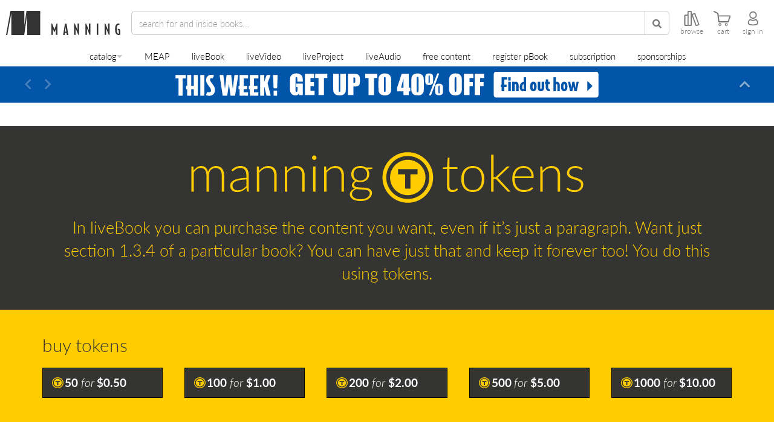

--- FILE ---
content_type: text/html;charset=UTF-8
request_url: https://www.manning.com/tokens
body_size: 31583
content:

<!DOCTYPE html>
<!--[if lt IE 7 ]> <html lang="en" class="no-js ie6 ie"> <![endif]-->
<!--[if IE 7 ]>    <html lang="en" class="no-js ie7 ie"> <![endif]-->
<!--[if IE 8 ]>    <html lang="en" class="no-js ie8 ie"> <![endif]-->
<!--[if IE 9 ]>    <html lang="en" class="no-js ie9 ie"> <![endif]-->
<!--[if (gt IE 9)|!(IE)]><!--> <html lang="en" class="no-js"><!--<![endif]-->


<head>
    <meta name="theme-color" content="#333333">
    <title>token</title>




<meta http-equiv="Content-Type" content="text/html; charset=UTF-8">
<meta http-equiv="X-UA-Compatible" content="IE=edge">
<meta name="viewport" content="width=device-width, initial-scale=1, maximum-scale=1, user-scalable=0">
<meta name="application-name" content="token"/>
<meta name="apple-mobile-web-app-title" content="token"/>

<meta property="og:title" content="token"/>
<meta name="twitter:title" content="token"/>

<meta name="twitter:site" content="&#64;manningbooks"/>
<meta name="twitter:card" content="summary_large_image"/>
<meta property="og:type" content="website"/>
<meta property="og:url" content="https://www.manning.com/tokens"/>
<meta property="og:site_name" content="Manning Publications"/>
<meta property="og:locale" content="en_US"/>
<meta name="sa_verification" content="XbWbhcPoVFTkvQrxMJ6Fkdjc15jthiBP">


    

    
        
        <meta name="description" content="token">
        <meta property="og:description" content="token"/>
        <meta name="twitter:description" content="token"/>
    







    <meta property="og:image" content="https://images.manning.com/token/2/c77eb05-dfb2-4d29-a3f9-6c57fc301068/tokens.jpg"/>
    <meta property="og:image:alt" content="The cover for token"/>

    <meta name="twitter:image" content="https://images.manning.com/token/2/c77eb05-dfb2-4d29-a3f9-6c57fc301068/tokens.jpg"/>



    <meta name="msapplication-TileColor" content="#343434"/>
    <meta name="msapplication-square70x70logo" content="https://images.manning.com/70/70/crop/token/2/c77eb05-dfb2-4d29-a3f9-6c57fc301068/tokens.jpg"/>
    <meta name="msapplication-square150x150logo" content="https://images.manning.com/150/150/crop/token/2/c77eb05-dfb2-4d29-a3f9-6c57fc301068/tokens.jpg"/>
    <meta name="msapplication-wide310x150logo" content="https://images.manning.com/310/150/crop/token/2/c77eb05-dfb2-4d29-a3f9-6c57fc301068/tokens.jpg"/>
    <meta name="msapplication-square310x310logo" content="https://images.manning.com/310/310/crop/token/2/c77eb05-dfb2-4d29-a3f9-6c57fc301068/tokens.jpg"/>

    <link rel="apple-touch-icon"
          href="https://images.manning.com/152/152/crop/token/2/c77eb05-dfb2-4d29-a3f9-6c57fc301068/tokens.jpg"/>
    <link rel="apple-touch-icon" sizes="57x57"
          href="https://images.manning.com/57/57/crop/token/2/c77eb05-dfb2-4d29-a3f9-6c57fc301068/tokens.jpg"/>
    <link rel="apple-touch-icon" sizes="60x60"
          href="https://images.manning.com/60/60/crop/token/2/c77eb05-dfb2-4d29-a3f9-6c57fc301068/tokens.jpg"/>
    <link rel="apple-touch-icon" sizes="72x72"
          href="https://images.manning.com/72/72/crop/token/2/c77eb05-dfb2-4d29-a3f9-6c57fc301068/tokens.jpg"/>
    <link rel="apple-touch-icon" sizes="76x76"
          href="https://images.manning.com/76/76/crop/token/2/c77eb05-dfb2-4d29-a3f9-6c57fc301068/tokens.jpg"/>
    <link rel="apple-touch-icon" sizes="114x114"
          href="https://images.manning.com/114/114/crop/token/2/c77eb05-dfb2-4d29-a3f9-6c57fc301068/tokens.jpg"/>
    <link rel="apple-touch-icon" sizes="120x120"
          href="https://images.manning.com/120/120/crop/token/2/c77eb05-dfb2-4d29-a3f9-6c57fc301068/tokens.jpg"/>
    <link rel="apple-touch-icon" sizes="144x144"
          href="https://images.manning.com/144/144/crop/token/2/c77eb05-dfb2-4d29-a3f9-6c57fc301068/tokens.jpg"/>
    <link rel="apple-touch-icon" sizes="152x152"
          href="https://images.manning.com/152/152/crop/token/2/c77eb05-dfb2-4d29-a3f9-6c57fc301068/tokens.jpg"/>



<script type="text/javascript">

    window.ManningExperimentation = window.ManningExperimentation || {}
    window.ManningExperimentation.getExperimentSeed = function(){
        if(window.ManningExperimentation.experimentSeedPromise){
            return window.ManningExperimentation.experimentSeedPromise;
        }

        function sumDigitsInString(str) {
            var sum = 0;

            for (let i = 0; i < str.length; i++) {
                if (!isNaN(str[i]) && str[i] !== ' ') {
                    sum += Number(str[i]);
                }
            }

            return sum;
        }

        return window.ManningExperimentation.experimentSeedPromise = new Promise(function(resolve, reject){
            fetch("\u002fanalytics\u002fgetIpAddress").then(function (response){
                return response.json()
            }).then(function (response) {
                if(response && response.ipAddress){
                    resolve(sumDigitsInString(response.ipAddress))
                }
                else {
                    resolve(0)
                }
            }).catch(function(error){
                resolve(0)
            });
        })
    }

</script>




    <!-- Google tag (gtag.js) -->
    <script async src="https://www.googletagmanager.com/gtag/js?id=G-NMEV8ZBBN1"></script>
    <script>
        window.dataLayer = window.dataLayer || [];
        function gtag(){dataLayer.push(arguments);}
        gtag('js', new Date());

        gtag('config', 'G-NMEV8ZBBN1');
    </script>
    <script>
    /* SET YOUR EXPERIMENTS HERE */
    var runningExperiments = [
        {name: "ABC-MANNING_header_size", distribution: [50, 50], variants: ["ABC-MANNING_header_size-A" /* variant A */, "ABC-MANNING_header_size-B" /* variant B */]},
        {name: "ABC-MANNING_add_to_cart_discount", distribution: [25, 25, 25, 25], variants: ["ABC-MANNING_add_to_cart_discount-Default", "ABC-MANNING_add_to_cart_discount-A", "ABC-MANNING_add_to_cart_discount-B", "ABC-MANNING_add_to_cart_discount-C"]},
        {name: "ABC-MANNING_product-page-experiments", distribution: [25, 25, 25, 25], variants: ["ABC-MANNING_product-page-experiments-Default", "ABC-MANNING_product-page-experiments-A", "ABC-MANNING_product-page-experiments-B", "ABC-MANNING_product-page-experiments-C"]},
        {name: "ABC-MANNING_auth_delegate", distribution: [10, 90], variants: ["ABC-MANNING_auth_delegate-A", "ABC-MANNING_auth_delegate-B"]},
        {name: "ABC-MANNING_faq_versions", distribution: [50, 50], variants: ["ABC-MANNING_FAQ_A", "ABC-MANNING_FAQ_B"], targetPath: "/books/build-a-large-language-model-from-scratch"}
    ];
    /* _________________________ */
</script>


<script>
    runningExperiments.forEach(function(experiment) {
        var cookieName = experiment.name;
        var cookieValue = getCookie(cookieName);

        if (cookieValue === "") {
            var random = Math.random() * 100;
            var sum = 0;
            var variantIndex = experiment.distribution.findIndex(function(percentage) {
                sum += percentage;
                return random < sum;
            });
            cookieValue = experiment.variants[variantIndex];
            setCookie(cookieName, cookieValue, 90); // Set cookie to expire in 90 days
        }

        window.abcExperiments = window.abcExperiments || {};
        window.abcExperiments[cookieName] = cookieValue;

        if (experiment.targetPath) {
            if (window.location.href.includes(experiment.targetPath)) {
                gtag('event', 'experience_impression', {exp_variant_string: cookieValue});
            }
        }
        else {
            gtag('event', 'experience_impression', {exp_variant_string: cookieValue});
        }    

    });

    function getCookie(cname) {
        var name = cname + "=";
        var decodedCookie = decodeURIComponent(document.cookie);
        var ca = decodedCookie.split(';');
        for(var i = 0; i <ca.length; i++) {
            var c = ca[i];
            while (c.charAt(0) == ' ') {
                c = c.substring(1);
            }
            if (c.indexOf(name) == 0) {
                return c.substring(name.length, c.length);
            }
        }
        return "";
    }

    function setCookie(cname, cvalue, exdays) {
        var d = new Date();
        d.setTime(d.getTime() + (exdays*24*60*60*1000));
        var expires = "expires="+ d.toUTCString();
        document.cookie = cname + "=" + cvalue + ";" + expires + ";path=/";
    }
</script>
<script>
    if(document.location.href.indexOf("/preview/") >= 0){
        document.documentElement.classList.add("add-to-cart-box-v2-experiment");
    }
</script>



            
            
        


    <script async>(function(w,d,s,l,i){w[l]=w[l]||[];w[l].push({'gtm.start':new Date().getTime(),event:'gtm.js'});var f=d.getElementsByTagName(s)[0],j=d.createElement(s),dl=l!='dataLayer'?'&l='+l:'';j.async=true;j.src='https://www.googletagmanager.com/gtm.js?id='+i+dl;f.parentNode.insertBefore(j,f);})(window,document,'script','dataLayer','GTM-59QHSR4');</script>
    <script data-ad-client="ca-pub-9702019192198904" async src="https://pagead2.googlesyndication.com/pagead/js/adsbygoogle.js"></script>



<!-- Reddit Pixel -->

<script> !function(w,d){if(!w.rdt){var p=w.rdt=function(){p.sendEvent?p.sendEvent.apply(p,arguments):p.callQueue.push(arguments)};p.callQueue=[];var t=d.createElement("script");t.src="https://www.redditstatic.com/ads/pixel.js",t.async=!0;var s=d.getElementsByTagName("script")[0];s.parentNode.insertBefore(t,s)}}(window,document);rdt('init','a2_dzgdobk0f71i', {"optOut":false,"useDecimalCurrencyValues":true,"aaid":"<AAID-HERE>","email":"<EMAIL-HERE>","externalId":"<EXTERNAL-ID-HERE>","idfa":"<IDFA-HERE>"});rdt('track', 'PageVisit'); </script>

<!-- Page hiding snippet -->

    <style>.async-hide { opacity: 0 !important} </style>
    <script async>(function(a,s,y,n,c,h,i,d,e){s.className+=' '+y;h.start=1*new Date;
        h.end=i=function(){s.className=s.className.replace(RegExp(' ?'+y),'')};
        (a[n]=a[n]||[]).hide=h;setTimeout(function(){i();h.end=null},c);h.timeout=c;
    })(window,document.documentElement,'async-hide','dataLayer',1000,
        {'GTM-59QHSR4':true});</script>




<link rel="shortcut icon preload" as="image" href="/assets/favicon/favicon-06c8d32da14f50950f2c6422e9af1731.png" type="image/png">
<link rel="preconnect" href="https://fonts.gstatic.com">
<link rel="stylesheet" href="https://use.typekit.net/ogd3eap.css">
<link rel="stylesheet preload" as="style" href="https://use.fontawesome.com/releases/v5.12.0/css/all.css" integrity="sha384-REHJTs1r2ErKBuJB0fCK99gCYsVjwxHrSU0N7I1zl9vZbggVJXRMsv/sLlOAGb4M" crossorigin="anonymous">

<link rel="stylesheet" href="/assets/application-d378f0f8b61d8b419cbac8998c782122.css" />

<script type="text/javascript">

    var searchServerVars = {
        deploymentType: "production",
        polyfillsLocation: "\u002fassets\u002fsearch\u002fpolyfills-marketplace-a6464ec6a9f62f9981b00ed2a529ae3e.js",
        mainJsLocation: "\u002fassets\u002fsearch\u002fsearch-app-marketplace-d4e86e952140d3b9781098af1af24945.js",
        newJsLocation: "\u002fassets\u002fsearch\u002fnew-search-app-marketplace-1d1bf40cea18952a16db3b569fd86b18.js",
        coverImage: "\u002fassets\u002fcover-c0e554e9d065ae2e5b8b43d622fb8b95.png",
        livebookId: "",
        livebookManningId: "",
        videoId: "",
        videoManningId: "",
        optimizeTest: "3IFt_39gTxClytcLt-z57g",
        analyticsEndpoint: "\u002fanalytics\u002flogUserAction",
        feedbackEndpoint: "\u002ffeedback\u002fsendFeedback"
    }

</script>

<script type="text/javascript">

    if(new URL(document.location.href).searchParams.get("cartIFrame") == "true"){
        document.documentElement.classList.add("cart-iframe")
    }

</script>




<!-- Clarity -->

    <script type="text/javascript">
        window.addEventListener("DOMContentLoaded", function(){
            var loadClaritySetting = localStorage.getItem('LOAD_CLARITY');

            function onClarityLoaded(){
                try {
                    var $body = $("body");
                    window.clarity("consent");

                    if($body.attr("data-user-id")){
                        window.clarity("identify", $body.attr("data-user-id"));
                    }
                    else {
                        $(document).on("logged-in", function(){
                            window.clarity("identify", $body.attr("data-user-id"));
                        });
                    }

                    $(document).on('add-to-cart-gtm', function() {
                        window.clarity("event", "addToCart");
                    });
                }
                catch(e){
                    console.log(e);
                }
            }

            function loadClarity(){
                if(window.__clarityAdded) { return; }

                (function(c,l,a,r,i,t,y){
                    c[a]=c[a]||function(){(c[a].q=c[a].q||[]).push(arguments)};
                    t=l.createElement(r);t.async=1;t.src="https://www.clarity.ms/tag/"+i;
                    y=l.getElementsByTagName(r)[0];y.parentNode.insertBefore(t,y);
                })(window, document, "clarity", "script", "p2x7wzapux");

                window.__clarityAdded = true;

                onClarityLoaded();
                console.log("Loading clarity");
            }

            function processCountryCode(countryCode){
                if(countryCode){
                    var cookieCountries = [
                        'AT', 'BE', 'BG', 'HR', 'CY', 'CZ', 'DK', 'EE', 'FI', 'FR', 'DE', 'GR', 'HU', 'IE', 'IT', 'LV', 'LT', 'LU', 'MT', 'NL', 'PL', 'PT', 'RO', 'SK', 'SI', 'ES', 'SE', // EU
                        'IS', 'LI', 'NO',
                        "GB", "CH"
                    ];

                    if(cookieCountries.indexOf(countryCode) >= 0) {
                        localStorage.setItem('LOAD_CLARITY', "false");
                        return ;
                    }

                    localStorage.setItem('LOAD_CLARITY', "true");
                    loadClarity();
                }
            }

            if(loadClaritySetting == "true"){
                loadClarity();
            }
            else if(loadClaritySetting != "false"){
                var $body = $("body");

                if($body.attr("data-country-code")){
                    processCountryCode($body.attr("data-country-code"));
                }
                else {
                    $(document).on("onCountryCodeArrived", function(e, countryCode){
                        processCountryCode(countryCode);
                    });
                }
            }
            else {
                //Don't load clarity for this user
            }
        });
    </script>

<script>
    window.addEventListener("DOMContentLoaded", function(){
        if(document.referrer && document.referrer.indexOf("manning") === -1){
            $.ajax({
                url: searchServerVars.analyticsEndpoint,
                data: { type: "referrer", additionalData: document.referrer }
            });
        }

        if(document.location.href.indexOf("utm_campaign") >= 0) {
            $.ajax({
                url: searchServerVars.analyticsEndpoint,
                data: { type: "utm_campaign", additionalData: document.location.pathname + document.location.search }
            });
        }
        else if(document.location.href.indexOf("utm_source") >= 0) {
            $.ajax({
                url: searchServerVars.analyticsEndpoint,
                data: { type: "utm_source", additionalData: document.location.pathname + document.location.search }
            });
        }
    });
</script>
</head>

<body id="top" class="product-show token-show nav-show nav-show-token dismissible-deals side-social-view-count-only ">
<script type="text/javascript" src="/assets/application-799b5f6087a9ba4b4d18d45257245f28.js" ></script>

    
    
        <script type="text/javascript" src="/assets/analytics/shopperApproved-5467a7e61287592fb79e0c22c00e7963.js" ></script>
    
    <!--Google Tag Manager (noscript) -->
    <noscript><iframe class="lazyload" data-src="https://www.googletagmanager.com/ns.html?id=GTM-59QHSR4" height="0" width="0" style="display:none;visibility:hidden"></iframe></noscript><!--End Google Tag Manager (noscript) -->




<header id="header">
    
    
    
    <nav>
        <div id="top-nav" class="">
            <a href="/" id="home-link" class="nav-home-button">
                <img src="/assets/manningLogoBlack-4ce2f7a38da67c986590975d7769f389.svg" id="manning-m" loading="lazy" alt="manning logo black"/>
                <img src="/assets/manningLettersBlack-0ebe3f78d807742e74e80ce85f130096.svg" id="manning-letters" loading="lazy" alt="manning letters"/>
            </a>
            <form id="search-form" onsubmit="return false">
                <div class="header-input-group">
                    <div class='search-categories-selector-container'></div>
                    <input name="q" type="search" autocomplete="off" spellcheck="false" class="form-control" placeholder="search">
                    <button class="btn btn-default" type="submit">
                        <span class="fa fa-search"></span>
                    </button>
                    <i class="fas fa-times clear-search-btn"></i>
                </div>
                <div class="nav-browse-button clickable visible-header-desktop">
                    <svg xmlns="http://www.w3.org/2000/svg" fill="none" viewBox="0 0 27.79 28">
    <path fill="currentColor" d="M27.66,24.16l-7-18.73a2,2,0,0,0-2.57-1.18l-3.26,1.2a2,2,0,0,0-.87.64V2a2,2,0,0,0-2-2H8A2,2,0,0,0,6,2V7H2A2,2,0,0,0,0,9V26a2,2,0,0,0,2,2H6a1.87,1.87,0,0,0,1-.28A1.91,1.91,0,0,0,8,28h4a2,2,0,0,0,2-2V8.81l6.7,17.93a2,2,0,0,0,2.58,1.19l3.26-1.2A2,2,0,0,0,27.66,24.16ZM2,26V9H6V26Zm10,0H8V9s0-.06,0-.09V2h4Zm10.58.05-7-18.73,3.26-1.2,7,18.73Z"></path>
</svg>
                    <label for="browse-desktop">browse</label>
                </div>
                
                    <a href="https://subscription.manning.com" target="_blank" class="nav-manning-online-button clickable">
                        <svg width="30" height="28" viewBox="0 0 36 38" fill="none" xmlns="http://www.w3.org/2000/svg">
    <path fill-rule="evenodd" clip-rule="evenodd" d="M18.5737 5.30664C18.2408 5.03125 17.7592 5.03125 17.4263 5.30664L6.42629 14.4066C6.21962 14.5776 6.09998 14.8319 6.09998 15.1001V29.4001C6.09998 30.3111 6.43968 31.195 7.06023 31.8551C7.68254 32.517 8.53887 32.9001 9.44442 32.9001H14C14.497 32.9001 14.9 32.4972 14.9 32.0001V19.9001H21.1V32.0001C21.1 32.4972 21.5029 32.9001 22 32.9001H26.5555C27.4611 32.9001 28.3174 32.517 28.9397 31.8551C29.5603 31.195 29.9 30.3111 29.9 29.4001V15.1001C29.9 14.8319 29.7803 14.5776 29.5737 14.4066L18.5737 5.30664ZM22.9 31.1001H26.5555C26.9466 31.1001 27.3338 30.9354 27.6283 30.6221C27.9246 30.3069 28.1 29.8683 28.1 29.4001V15.5236L18 7.16815L7.89998 15.5236V29.4001C7.89998 29.8683 8.07535 30.3069 8.37165 30.6221C8.66618 30.9354 9.05335 31.1001 9.44442 31.1001H13.1V19.0001C13.1 18.503 13.5029 18.1001 14 18.1001H22C22.497 18.1001 22.9 18.503 22.9 19.0001V31.1001Z" fill="currentColor"/>
</svg>
                        <label for="manning-online">home</label>
                    </a>
                
            </form>
            <div id="controls">
                <div class="nav-browse-button clickable hidden-header-desktop hidden-header-mobile">
                    <svg xmlns="http://www.w3.org/2000/svg" fill="none" viewBox="0 0 27.79 28">
    <path fill="currentColor" d="M27.66,24.16l-7-18.73a2,2,0,0,0-2.57-1.18l-3.26,1.2a2,2,0,0,0-.87.64V2a2,2,0,0,0-2-2H8A2,2,0,0,0,6,2V7H2A2,2,0,0,0,0,9V26a2,2,0,0,0,2,2H6a1.87,1.87,0,0,0,1-.28A1.91,1.91,0,0,0,8,28h4a2,2,0,0,0,2-2V8.81l6.7,17.93a2,2,0,0,0,2.58,1.19l3.26-1.2A2,2,0,0,0,27.66,24.16ZM2,26V9H6V26Zm10,0H8V9s0-.06,0-.09V2h4Zm10.58.05-7-18.73,3.26-1.2,7,18.73Z"></path>
</svg>
                    <label for="browse-mobile">browse</label>
                </div>




                
                <a href="/cart" class="nav-cart-button visit-cart-link">
                    <svg viewBox="0 0 32 28" xmlns="http://www.w3.org/2000/svg">
    <g clip-path="url(#clip0)">
        <path fill-rule="evenodd" clip-rule="evenodd" d="M14.2555 25.7607C14.5331 23.963 13.0066 22.4429 11.2152 22.7141C10.0924 22.8844 9.1778 23.799 9.00749 24.9218C8.72995 26.7195 10.2564 28.246 12.0541 27.9684C13.1706 27.7981 14.0852 26.8772 14.2555 25.7607ZM12.8678 25.5399C12.9939 24.6947 12.2811 23.9819 11.4359 24.108C10.9061 24.1837 10.4771 24.6127 10.4014 25.1488C10.269 25.9941 10.9881 26.7131 11.8333 26.5807C12.3568 26.4987 12.7858 26.0634 12.8678 25.5399Z" fill="currentColor"></path>
        <path d="M10.0538 21.4841C8.72922 21.4841 8.65353 20.0396 8.65353 19.9766C8.63461 19.8189 6.89367 6.9385 6.81167 6.16896C6.71075 5.23541 5.6132 4.59203 5.56274 4.56679L1.21672 2.5294C0.144405 1.96801 -0.101597 1.18585 0.0308657 0.63708C0.125482 0.258617 0.396714 0 0.705792 0C0.787793 0 0.876101 0.0189232 0.964409 0.0567695C5.17166 2.0374 8.81753 3.75941 8.96891 4.69295C9.12661 5.68957 9.41676 8.13066 9.41676 8.14958L9.4483 8.42712H29.9926C30.5603 8.42712 30.945 8.57851 31.1469 8.86866C31.5569 9.46159 31.1721 10.5213 31.1658 10.5339L27.8921 20.2541C27.8732 20.3424 27.6398 21.4841 26.5422 21.4841H10.0538ZM10.7603 18.9863H26.1953L28.7121 10.4645H9.6943L10.7603 18.9863Z" fill="currentColor"></path>
        <path fill-rule="evenodd" clip-rule="evenodd" d="M25.849 25.7608C26.1266 23.9631 24.6001 22.4366 22.8024 22.7142C21.6859 22.8908 20.7713 23.7991 20.601 24.9156C20.3234 26.7069 21.8436 28.2334 23.6413 27.9622C24.7641 27.7919 25.6787 26.8773 25.849 25.7608ZM24.4614 25.5399C24.5875 24.6947 23.8748 23.9819 23.0295 24.108C22.506 24.1837 22.0708 24.6127 21.9951 25.1488C21.8626 25.9941 22.5817 26.7131 23.4269 26.5807C23.9505 26.4987 24.3794 26.0634 24.4614 25.5399Z" fill="currentColor"></path>
    </g>
    <defs>
        <clipPath id="clip0">
            <rect width="31.3368" height="28" fill="white"></rect>
        </clipPath>
    </defs>
</svg>
                    
                        <span id="header-cart-count"></span>
                    
                    <label for="cart">cart</label>
                </a>
                <div class="nav-dashboard-button clickable">
                    <svg class="avatar-icon" viewBox="0 0 22 30" fill="none" xmlns="http://www.w3.org/2000/svg">
    <path fill-rule="evenodd" clip-rule="evenodd" d="M12.0503 3.15739C8.57031 2.66025 5.71847 5.54102 6.14142 9.09382L6.14288 9.10608L6.14281 9.10609C6.38912 11.4051 8.29151 13.3237 10.7068 13.5736L10.7164 13.5746L10.7259 13.5757C14.1535 13.9937 17.068 11.1652 16.6576 7.65433C16.3178 5.31573 14.3858 3.40828 12.0869 3.16197L12.0686 3.16L12.0503 3.15739ZM12.3291 1.07592C7.4196 0.386074 3.48311 4.49739 4.05542 9.33598C4.41147 12.6311 7.10307 15.3074 10.4811 15.6614C15.2455 16.2365 19.3224 12.2742 18.7414 7.39382L18.74 7.38162L18.7382 7.36945C18.274 4.11966 15.6177 1.43722 12.3291 1.07592Z" fill="currentColor"></path>
    <path fill-rule="evenodd" clip-rule="evenodd" d="M15.3921 16.8559C16.4921 16.2344 17.7592 16.4075 18.6721 17.1683L18.6965 17.1886L18.7196 17.2103C20.6274 19.0059 21.75 21.4813 21.75 24.275C21.75 25.2619 21.2671 26.0629 20.5982 26.6639C19.9445 27.2511 19.0715 27.6915 18.1244 28.0225C16.2242 28.6863 13.7603 29 11.35 29C8.93957 29 6.47573 28.6863 4.57551 28.0225C3.62836 27.6915 2.7554 27.2511 2.10175 26.6639C1.43283 26.0629 0.949951 25.2619 0.949951 24.275C0.949951 21.487 2.06871 19.0079 4.08191 17.2084C4.95575 16.3588 6.35997 16.2646 7.40762 16.8558C8.54564 17.4662 9.9693 17.825 11.4 17.825C12.8305 17.825 14.2541 17.4662 15.3921 16.8559ZM17.3065 18.7643C17.0281 18.5441 16.7105 18.5211 16.4209 18.6866L16.4094 18.6932L16.3978 18.6995C14.9374 19.4858 13.1652 19.925 11.4 19.925C9.63474 19.925 7.86249 19.4858 6.40215 18.6995L6.39049 18.6932L6.379 18.6866C6.03783 18.4917 5.66684 18.593 5.54241 18.7174L5.5206 18.7392L5.49753 18.7597C3.92361 20.1588 3.04995 22.0723 3.04995 24.275C3.04995 24.513 3.15144 24.7839 3.50519 25.1017C3.87419 25.4332 4.46217 25.7584 5.26814 26.04C6.87417 26.6011 9.08533 26.9 11.35 26.9C13.6146 26.9 15.8257 26.6011 17.4318 26.04C18.2377 25.7584 18.8257 25.4332 19.1947 25.1017C19.5485 24.7839 19.65 24.513 19.65 24.275C19.65 22.0815 18.7828 20.1666 17.3065 18.7643Z" fill="currentColor"></path>
</svg>
                    <label for="sign-in">log in</label>
                </div>
            </div>
        </div>
        <ul id="browse-nav" class="list-unstyled">
            
                <li class="nav-catalog-button dropdown">
    <span class="catalog-dropdown-button-wrapper">
        <a href="/catalog" class="dropdown-toggle" data-bs-toggle="dropdown">catalog</a>
        <i class="fa fa-caret-down"></i>
    </span>
    <ul class="primary-catalog-menu dropdown-menu">
        
            <li class="dropdown-submenu dropdown-submenu-lvl1">
                <div class="dropdown-item-container">
                    <a class="dropdown-item dropdown-toggle" data-bs-toggle="dropdown" href="/catalog/software-development">Software Development</a>
                    <i class="fa fa-caret-right"></i>
                </div>

                <ul class="dropdown-menu secondary-drop-down-menu">
                    
                        
                        
                            <li class="dropdown-submenu dropdown-submenu-lvl2">
                                <div class="dropdown-item-container">
                                    <a class="dropdown-item dropdown-toggle" data-bs-toggle="dropdown" href="/catalog/software-development/software-engineering"><span>Software Engineering</span></a>
                                    <i class="fa fa-caret-right"></i>
                                </div>

                                <ul class="dropdown-menu tertiary-drop-down-menu">
                                    
                                        <li class="dropdown-submenu dropdown-submenu-lvl3">
                                            <div class="dropdown-item-container">
                                                <a class="dropdown-item dropdown-toggle" data-bs-toggle="dropdown" href="/catalog/software-development/software-engineering/application-development"><span>Application Development</span></a>
                                            </div>
                                        </li>
                                    
                                        <li class="dropdown-submenu dropdown-submenu-lvl3">
                                            <div class="dropdown-item-container">
                                                <a class="dropdown-item dropdown-toggle" data-bs-toggle="dropdown" href="/catalog/software-development/software-engineering/code-quality-and-testing"><span>Code Quality and Testing</span></a>
                                            </div>
                                        </li>
                                    
                                        <li class="dropdown-submenu dropdown-submenu-lvl3">
                                            <div class="dropdown-item-container">
                                                <a class="dropdown-item dropdown-toggle" data-bs-toggle="dropdown" href="/catalog/software-development/software-engineering/concurrency-and-parallel-computing"><span>Concurrency and Parallel Computing</span></a>
                                            </div>
                                        </li>
                                    
                                        <li class="dropdown-submenu dropdown-submenu-lvl3">
                                            <div class="dropdown-item-container">
                                                <a class="dropdown-item dropdown-toggle" data-bs-toggle="dropdown" href="/catalog/software-development/software-engineering/distributed-systems"><span>Distributed Systems</span></a>
                                            </div>
                                        </li>
                                    
                                        <li class="dropdown-submenu dropdown-submenu-lvl3">
                                            <div class="dropdown-item-container">
                                                <a class="dropdown-item dropdown-toggle" data-bs-toggle="dropdown" href="/catalog/software-development/software-engineering/database-development"><span>Database Development</span></a>
                                            </div>
                                        </li>
                                    
                                        <li class="dropdown-submenu dropdown-submenu-lvl3">
                                            <div class="dropdown-item-container">
                                                <a class="dropdown-item dropdown-toggle" data-bs-toggle="dropdown" href="/catalog/software-development/software-engineering/game-development"><span>Game Development</span></a>
                                            </div>
                                        </li>
                                    
                                        <li class="dropdown-submenu dropdown-submenu-lvl3">
                                            <div class="dropdown-item-container">
                                                <a class="dropdown-item dropdown-toggle" data-bs-toggle="dropdown" href="/catalog/software-development/software-engineering/security-and-privacy"><span>Security and Privacy</span></a>
                                            </div>
                                        </li>
                                    
                                        <li class="dropdown-submenu dropdown-submenu-lvl3">
                                            <div class="dropdown-item-container">
                                                <a class="dropdown-item dropdown-toggle" data-bs-toggle="dropdown" href="/catalog/software-development/software-engineering/software-architecture-and-design"><span>Software Architecture and Design</span></a>
                                            </div>
                                        </li>
                                    
                                        <li class="dropdown-submenu dropdown-submenu-lvl3">
                                            <div class="dropdown-item-container">
                                                <a class="dropdown-item dropdown-toggle" data-bs-toggle="dropdown" href="/catalog/software-development/software-engineering/technology-and-computing"><span>Technology and Computing</span></a>
                                            </div>
                                        </li>
                                    
                                        <li class="dropdown-submenu dropdown-submenu-lvl3">
                                            <div class="dropdown-item-container">
                                                <a class="dropdown-item dropdown-toggle" data-bs-toggle="dropdown" href="/catalog/software-development/software-engineering/version-control"><span>Version Control</span></a>
                                            </div>
                                        </li>
                                    
                                        <li class="dropdown-submenu dropdown-submenu-lvl3">
                                            <div class="dropdown-item-container">
                                                <a class="dropdown-item dropdown-toggle" data-bs-toggle="dropdown" href="/catalog/software-development/software-engineering/software-engineering-management"><span>Software Engineering Management</span></a>
                                            </div>
                                        </li>
                                    
                                </ul>
                            </li>
                        
                    
                        
                        
                            <li class="dropdown-submenu dropdown-submenu-lvl2">
                                <div class="dropdown-item-container">
                                    <a class="dropdown-item dropdown-toggle" data-bs-toggle="dropdown" href="/catalog/software-development/web"><span>Web</span></a>
                                    <i class="fa fa-caret-right"></i>
                                </div>

                                <ul class="dropdown-menu tertiary-drop-down-menu">
                                    
                                        <li class="dropdown-submenu dropdown-submenu-lvl3">
                                            <div class="dropdown-item-container">
                                                <a class="dropdown-item dropdown-toggle" data-bs-toggle="dropdown" href="/catalog/software-development/web/api"><span>API</span></a>
                                            </div>
                                        </li>
                                    
                                        <li class="dropdown-submenu dropdown-submenu-lvl3">
                                            <div class="dropdown-item-container">
                                                <a class="dropdown-item dropdown-toggle" data-bs-toggle="dropdown" href="/catalog/software-development/web/aws"><span>AWS</span></a>
                                            </div>
                                        </li>
                                    
                                        <li class="dropdown-submenu dropdown-submenu-lvl3">
                                            <div class="dropdown-item-container">
                                                <a class="dropdown-item dropdown-toggle" data-bs-toggle="dropdown" href="/catalog/software-development/web/frontend-frameworks"><span>Frontend Frameworks</span></a>
                                            </div>
                                        </li>
                                    
                                        <li class="dropdown-submenu dropdown-submenu-lvl3">
                                            <div class="dropdown-item-container">
                                                <a class="dropdown-item dropdown-toggle" data-bs-toggle="dropdown" href="/catalog/software-development/web/backend-frameworks"><span>Backend Frameworks</span></a>
                                            </div>
                                        </li>
                                    
                                        <li class="dropdown-submenu dropdown-submenu-lvl3">
                                            <div class="dropdown-item-container">
                                                <a class="dropdown-item dropdown-toggle" data-bs-toggle="dropdown" href="/catalog/software-development/web/web-design"><span>Web Design</span></a>
                                            </div>
                                        </li>
                                    
                                        <li class="dropdown-submenu dropdown-submenu-lvl3">
                                            <div class="dropdown-item-container">
                                                <a class="dropdown-item dropdown-toggle" data-bs-toggle="dropdown" href="/catalog/software-development/web/mobile-app-development"><span>Mobile App Development</span></a>
                                            </div>
                                        </li>
                                    
                                        <li class="dropdown-submenu dropdown-submenu-lvl3">
                                            <div class="dropdown-item-container">
                                                <a class="dropdown-item dropdown-toggle" data-bs-toggle="dropdown" href="/catalog/software-development/web/cross-platform-development"><span>Cross-platform Development</span></a>
                                            </div>
                                        </li>
                                    
                                        <li class="dropdown-submenu dropdown-submenu-lvl3">
                                            <div class="dropdown-item-container">
                                                <a class="dropdown-item dropdown-toggle" data-bs-toggle="dropdown" href="/catalog/software-development/web/data-visualization"><span>Data Visualization</span></a>
                                            </div>
                                        </li>
                                    
                                        <li class="dropdown-submenu dropdown-submenu-lvl3">
                                            <div class="dropdown-item-container">
                                                <a class="dropdown-item dropdown-toggle" data-bs-toggle="dropdown" href="/catalog/software-development/web/web-security"><span>Web Security</span></a>
                                            </div>
                                        </li>
                                    
                                        <li class="dropdown-submenu dropdown-submenu-lvl3">
                                            <div class="dropdown-item-container">
                                                <a class="dropdown-item dropdown-toggle" data-bs-toggle="dropdown" href="/catalog/software-development/web/languages"><span>Languages</span></a>
                                            </div>
                                        </li>
                                    
                                        <li class="dropdown-submenu dropdown-submenu-lvl3">
                                            <div class="dropdown-item-container">
                                                <a class="dropdown-item dropdown-toggle" data-bs-toggle="dropdown" href="/catalog/software-development/web/microservices"><span>Microservices</span></a>
                                            </div>
                                        </li>
                                    
                                        <li class="dropdown-submenu dropdown-submenu-lvl3">
                                            <div class="dropdown-item-container">
                                                <a class="dropdown-item dropdown-toggle" data-bs-toggle="dropdown" href="/catalog/software-development/web/web-performance"><span>Web Performance</span></a>
                                            </div>
                                        </li>
                                    
                                        <li class="dropdown-submenu dropdown-submenu-lvl3">
                                            <div class="dropdown-item-container">
                                                <a class="dropdown-item dropdown-toggle" data-bs-toggle="dropdown" href="/catalog/software-development/web/static-web-sites"><span>Static Web Sites</span></a>
                                            </div>
                                        </li>
                                    
                                        <li class="dropdown-submenu dropdown-submenu-lvl3">
                                            <div class="dropdown-item-container">
                                                <a class="dropdown-item dropdown-toggle" data-bs-toggle="dropdown" href="/catalog/software-development/web/web-servers"><span>Web Servers</span></a>
                                            </div>
                                        </li>
                                    
                                        <li class="dropdown-submenu dropdown-submenu-lvl3">
                                            <div class="dropdown-item-container">
                                                <a class="dropdown-item dropdown-toggle" data-bs-toggle="dropdown" href="/catalog/software-development/web/nodejs"><span>Node.js</span></a>
                                            </div>
                                        </li>
                                    
                                        <li class="dropdown-submenu dropdown-submenu-lvl3">
                                            <div class="dropdown-item-container">
                                                <a class="dropdown-item dropdown-toggle" data-bs-toggle="dropdown" href="/catalog/software-development/web/mean-stack"><span>MEAN stack</span></a>
                                            </div>
                                        </li>
                                    
                                        <li class="dropdown-submenu dropdown-submenu-lvl3">
                                            <div class="dropdown-item-container">
                                                <a class="dropdown-item dropdown-toggle" data-bs-toggle="dropdown" href="/catalog/software-development/web/meteor"><span>Meteor</span></a>
                                            </div>
                                        </li>
                                    
                                </ul>
                            </li>
                        
                    
                        
                        
                            <li class="dropdown-submenu dropdown-submenu-lvl2">
                                <div class="dropdown-item-container">
                                    <a class="dropdown-item dropdown-toggle" data-bs-toggle="dropdown" href="/catalog/software-development/enterprise-development"><span>Enterprise Development</span></a>
                                    <i class="fa fa-caret-right"></i>
                                </div>

                                <ul class="dropdown-menu tertiary-drop-down-menu">
                                    
                                        <li class="dropdown-submenu dropdown-submenu-lvl3">
                                            <div class="dropdown-item-container">
                                                <a class="dropdown-item dropdown-toggle" data-bs-toggle="dropdown" href="/catalog/software-development/enterprise-development/application-development-frameworks"><span>Application Development Frameworks</span></a>
                                            </div>
                                        </li>
                                    
                                        <li class="dropdown-submenu dropdown-submenu-lvl3">
                                            <div class="dropdown-item-container">
                                                <a class="dropdown-item dropdown-toggle" data-bs-toggle="dropdown" href="/catalog/software-development/enterprise-development/enterprise-architecture"><span>Enterprise Architecture</span></a>
                                            </div>
                                        </li>
                                    
                                        <li class="dropdown-submenu dropdown-submenu-lvl3">
                                            <div class="dropdown-item-container">
                                                <a class="dropdown-item dropdown-toggle" data-bs-toggle="dropdown" href="/catalog/software-development/enterprise-development/technical-leadership"><span>Technical Leadership</span></a>
                                            </div>
                                        </li>
                                    
                                </ul>
                            </li>
                        
                    
                        
                        
                            <li class="dropdown-submenu dropdown-submenu-lvl2">
                                <div class="dropdown-item-container">
                                    <a class="dropdown-item dropdown-toggle" data-bs-toggle="dropdown" href="/catalog/software-development/databases"><span>Databases</span></a>
                                    <i class="fa fa-caret-right"></i>
                                </div>

                                <ul class="dropdown-menu tertiary-drop-down-menu">
                                    
                                        <li class="dropdown-submenu dropdown-submenu-lvl3">
                                            <div class="dropdown-item-container">
                                                <a class="dropdown-item dropdown-toggle" data-bs-toggle="dropdown" href="/catalog/software-development/databases/database-platforms"><span>Database Platforms</span></a>
                                            </div>
                                        </li>
                                    
                                        <li class="dropdown-submenu dropdown-submenu-lvl3">
                                            <div class="dropdown-item-container">
                                                <a class="dropdown-item dropdown-toggle" data-bs-toggle="dropdown" href="/catalog/software-development/databases/data-processing-and-analytics"><span>Data Processing and Analytics</span></a>
                                            </div>
                                        </li>
                                    
                                        <li class="dropdown-submenu dropdown-submenu-lvl3">
                                            <div class="dropdown-item-container">
                                                <a class="dropdown-item dropdown-toggle" data-bs-toggle="dropdown" href="/catalog/software-development/databases/data-persistence"><span>Data Persistence</span></a>
                                            </div>
                                        </li>
                                    
                                        <li class="dropdown-submenu dropdown-submenu-lvl3">
                                            <div class="dropdown-item-container">
                                                <a class="dropdown-item dropdown-toggle" data-bs-toggle="dropdown" href="/catalog/software-development/databases/security-and-infrastructure"><span>Security and Infrastructure</span></a>
                                            </div>
                                        </li>
                                    
                                </ul>
                            </li>
                        
                    
                        
                        
                            <li class="dropdown-submenu dropdown-submenu-lvl2">
                                <div class="dropdown-item-container">
                                    <a class="dropdown-item dropdown-toggle" data-bs-toggle="dropdown" href="/catalog/software-development/cloud"><span>Cloud</span></a>
                                    <i class="fa fa-caret-right"></i>
                                </div>

                                <ul class="dropdown-menu tertiary-drop-down-menu">
                                    
                                        <li class="dropdown-submenu dropdown-submenu-lvl3">
                                            <div class="dropdown-item-container">
                                                <a class="dropdown-item dropdown-toggle" data-bs-toggle="dropdown" href="/catalog/software-development/cloud/cloud-providers"><span>Cloud Providers</span></a>
                                            </div>
                                        </li>
                                    
                                        <li class="dropdown-submenu dropdown-submenu-lvl3">
                                            <div class="dropdown-item-container">
                                                <a class="dropdown-item dropdown-toggle" data-bs-toggle="dropdown" href="/catalog/software-development/cloud/aws"><span>AWS</span></a>
                                            </div>
                                        </li>
                                    
                                        <li class="dropdown-submenu dropdown-submenu-lvl3">
                                            <div class="dropdown-item-container">
                                                <a class="dropdown-item dropdown-toggle" data-bs-toggle="dropdown" href="/catalog/software-development/cloud/containerization"><span>Containerization</span></a>
                                            </div>
                                        </li>
                                    
                                        <li class="dropdown-submenu dropdown-submenu-lvl3">
                                            <div class="dropdown-item-container">
                                                <a class="dropdown-item dropdown-toggle" data-bs-toggle="dropdown" href="/catalog/software-development/cloud/data-engineering"><span>Data Engineering</span></a>
                                            </div>
                                        </li>
                                    
                                        <li class="dropdown-submenu dropdown-submenu-lvl3">
                                            <div class="dropdown-item-container">
                                                <a class="dropdown-item dropdown-toggle" data-bs-toggle="dropdown" href="/catalog/software-development/cloud/microservices"><span>Microservices</span></a>
                                            </div>
                                        </li>
                                    
                                        <li class="dropdown-submenu dropdown-submenu-lvl3">
                                            <div class="dropdown-item-container">
                                                <a class="dropdown-item dropdown-toggle" data-bs-toggle="dropdown" href="/catalog/software-development/cloud/security"><span>Security</span></a>
                                            </div>
                                        </li>
                                    
                                        <li class="dropdown-submenu dropdown-submenu-lvl3">
                                            <div class="dropdown-item-container">
                                                <a class="dropdown-item dropdown-toggle" data-bs-toggle="dropdown" href="/catalog/software-development/cloud/networking"><span>Networking</span></a>
                                            </div>
                                        </li>
                                    
                                        <li class="dropdown-submenu dropdown-submenu-lvl3">
                                            <div class="dropdown-item-container">
                                                <a class="dropdown-item dropdown-toggle" data-bs-toggle="dropdown" href="/catalog/software-development/cloud/log-monitoring"><span>Log Monitoring</span></a>
                                            </div>
                                        </li>
                                    
                                        <li class="dropdown-submenu dropdown-submenu-lvl3">
                                            <div class="dropdown-item-container">
                                                <a class="dropdown-item dropdown-toggle" data-bs-toggle="dropdown" href="/catalog/software-development/cloud/machine-learning"><span>Machine Learning</span></a>
                                            </div>
                                        </li>
                                    
                                        <li class="dropdown-submenu dropdown-submenu-lvl3">
                                            <div class="dropdown-item-container">
                                                <a class="dropdown-item dropdown-toggle" data-bs-toggle="dropdown" href="/catalog/software-development/cloud/messaging-systems"><span>Messaging Systems</span></a>
                                            </div>
                                        </li>
                                    
                                </ul>
                            </li>
                        
                    
                    <svg class="safe-triangle">
                        <path stroke="none" d="M 0,0 L 0,0 L 0,0 Z"></path>
                    </svg>
                </ul>
            </li>
        
            <li class="dropdown-submenu dropdown-submenu-lvl1">
                <div class="dropdown-item-container">
                    <a class="dropdown-item dropdown-toggle" data-bs-toggle="dropdown" href="/catalog/programming-languages-and-styles">Programming Languages and Styles</a>
                    <i class="fa fa-caret-right"></i>
                </div>

                <ul class="dropdown-menu secondary-drop-down-menu">
                    
                        
                        
                            <li class="non-dropdown-item-container">
                                <a href="/catalog/programming-languages-and-styles/python"><span>Python</span></a>
                            </li>
                        
                    
                        
                        
                            <li class="dropdown-submenu dropdown-submenu-lvl2">
                                <div class="dropdown-item-container">
                                    <a class="dropdown-item dropdown-toggle" data-bs-toggle="dropdown" href="/catalog/programming-languages-and-styles/microsoft-technologies"><span>Microsoft Technologies</span></a>
                                    <i class="fa fa-caret-right"></i>
                                </div>

                                <ul class="dropdown-menu tertiary-drop-down-menu">
                                    
                                        <li class="dropdown-submenu dropdown-submenu-lvl3">
                                            <div class="dropdown-item-container">
                                                <a class="dropdown-item dropdown-toggle" data-bs-toggle="dropdown" href="/catalog/programming-languages-and-styles/microsoft-technologies/net"><span>.NET</span></a>
                                            </div>
                                        </li>
                                    
                                        <li class="dropdown-submenu dropdown-submenu-lvl3">
                                            <div class="dropdown-item-container">
                                                <a class="dropdown-item dropdown-toggle" data-bs-toggle="dropdown" href="/catalog/programming-languages-and-styles/microsoft-technologies/net-core"><span>.NET Core</span></a>
                                            </div>
                                        </li>
                                    
                                        <li class="dropdown-submenu dropdown-submenu-lvl3">
                                            <div class="dropdown-item-container">
                                                <a class="dropdown-item dropdown-toggle" data-bs-toggle="dropdown" href="/catalog/programming-languages-and-styles/microsoft-technologies/net-maui"><span>.NET MAUI</span></a>
                                            </div>
                                        </li>
                                    
                                        <li class="dropdown-submenu dropdown-submenu-lvl3">
                                            <div class="dropdown-item-container">
                                                <a class="dropdown-item dropdown-toggle" data-bs-toggle="dropdown" href="/catalog/programming-languages-and-styles/microsoft-technologies/c"><span>C#</span></a>
                                            </div>
                                        </li>
                                    
                                        <li class="dropdown-submenu dropdown-submenu-lvl3">
                                            <div class="dropdown-item-container">
                                                <a class="dropdown-item dropdown-toggle" data-bs-toggle="dropdown" href="/catalog/programming-languages-and-styles/microsoft-technologies/other"><span>Other</span></a>
                                            </div>
                                        </li>
                                    
                                </ul>
                            </li>
                        
                    
                        
                        
                            <li class="dropdown-submenu dropdown-submenu-lvl2">
                                <div class="dropdown-item-container">
                                    <a class="dropdown-item dropdown-toggle" data-bs-toggle="dropdown" href="/catalog/programming-languages-and-styles/java"><span>Java</span></a>
                                    <i class="fa fa-caret-right"></i>
                                </div>

                                <ul class="dropdown-menu tertiary-drop-down-menu">
                                    
                                        <li class="dropdown-submenu dropdown-submenu-lvl3">
                                            <div class="dropdown-item-container">
                                                <a class="dropdown-item dropdown-toggle" data-bs-toggle="dropdown" href="/catalog/programming-languages-and-styles/java/java-certification"><span>Java Certification</span></a>
                                            </div>
                                        </li>
                                    
                                </ul>
                            </li>
                        
                    
                        
                        
                            <li class="dropdown-submenu dropdown-submenu-lvl2">
                                <div class="dropdown-item-container">
                                    <a class="dropdown-item dropdown-toggle" data-bs-toggle="dropdown" href="/catalog/programming-languages-and-styles/system-programming"><span>System Programming</span></a>
                                    <i class="fa fa-caret-right"></i>
                                </div>

                                <ul class="dropdown-menu tertiary-drop-down-menu">
                                    
                                        <li class="dropdown-submenu dropdown-submenu-lvl3">
                                            <div class="dropdown-item-container">
                                                <a class="dropdown-item dropdown-toggle" data-bs-toggle="dropdown" href="/catalog/programming-languages-and-styles/system-programming/c"><span>C++</span></a>
                                            </div>
                                        </li>
                                    
                                        <li class="dropdown-submenu dropdown-submenu-lvl3">
                                            <div class="dropdown-item-container">
                                                <a class="dropdown-item dropdown-toggle" data-bs-toggle="dropdown" href="/catalog/programming-languages-and-styles/system-programming/clojure"><span>Clojure</span></a>
                                            </div>
                                        </li>
                                    
                                        <li class="dropdown-submenu dropdown-submenu-lvl3">
                                            <div class="dropdown-item-container">
                                                <a class="dropdown-item dropdown-toggle" data-bs-toggle="dropdown" href="/catalog/programming-languages-and-styles/system-programming/fortran"><span>Fortran</span></a>
                                            </div>
                                        </li>
                                    
                                        <li class="dropdown-submenu dropdown-submenu-lvl3">
                                            <div class="dropdown-item-container">
                                                <a class="dropdown-item dropdown-toggle" data-bs-toggle="dropdown" href="/catalog/programming-languages-and-styles/system-programming/go"><span>Go</span></a>
                                            </div>
                                        </li>
                                    
                                        <li class="dropdown-submenu dropdown-submenu-lvl3">
                                            <div class="dropdown-item-container">
                                                <a class="dropdown-item dropdown-toggle" data-bs-toggle="dropdown" href="/catalog/programming-languages-and-styles/system-programming/groovy"><span>Groovy</span></a>
                                            </div>
                                        </li>
                                    
                                        <li class="dropdown-submenu dropdown-submenu-lvl3">
                                            <div class="dropdown-item-container">
                                                <a class="dropdown-item dropdown-toggle" data-bs-toggle="dropdown" href="/catalog/programming-languages-and-styles/system-programming/nim"><span>Nim</span></a>
                                            </div>
                                        </li>
                                    
                                        <li class="dropdown-submenu dropdown-submenu-lvl3">
                                            <div class="dropdown-item-container">
                                                <a class="dropdown-item dropdown-toggle" data-bs-toggle="dropdown" href="/catalog/programming-languages-and-styles/system-programming/object-oriented-programming"><span>Object-Oriented Programming</span></a>
                                            </div>
                                        </li>
                                    
                                        <li class="dropdown-submenu dropdown-submenu-lvl3">
                                            <div class="dropdown-item-container">
                                                <a class="dropdown-item dropdown-toggle" data-bs-toggle="dropdown" href="/catalog/programming-languages-and-styles/system-programming/parallel-computing"><span>Parallel Computing</span></a>
                                            </div>
                                        </li>
                                    
                                        <li class="dropdown-submenu dropdown-submenu-lvl3">
                                            <div class="dropdown-item-container">
                                                <a class="dropdown-item dropdown-toggle" data-bs-toggle="dropdown" href="/catalog/programming-languages-and-styles/system-programming/powershell"><span>PowerShell</span></a>
                                            </div>
                                        </li>
                                    
                                        <li class="dropdown-submenu dropdown-submenu-lvl3">
                                            <div class="dropdown-item-container">
                                                <a class="dropdown-item dropdown-toggle" data-bs-toggle="dropdown" href="/catalog/programming-languages-and-styles/system-programming/rust"><span>Rust</span></a>
                                            </div>
                                        </li>
                                    
                                        <li class="dropdown-submenu dropdown-submenu-lvl3">
                                            <div class="dropdown-item-container">
                                                <a class="dropdown-item dropdown-toggle" data-bs-toggle="dropdown" href="/catalog/programming-languages-and-styles/system-programming/scala"><span>Scala</span></a>
                                            </div>
                                        </li>
                                    
                                        <li class="dropdown-submenu dropdown-submenu-lvl3">
                                            <div class="dropdown-item-container">
                                                <a class="dropdown-item dropdown-toggle" data-bs-toggle="dropdown" href="/catalog/programming-languages-and-styles/system-programming/scalatra"><span>Scalatra</span></a>
                                            </div>
                                        </li>
                                    
                                        <li class="dropdown-submenu dropdown-submenu-lvl3">
                                            <div class="dropdown-item-container">
                                                <a class="dropdown-item dropdown-toggle" data-bs-toggle="dropdown" href="/catalog/programming-languages-and-styles/system-programming/scripting"><span>Scripting</span></a>
                                            </div>
                                        </li>
                                    
                                        <li class="dropdown-submenu dropdown-submenu-lvl3">
                                            <div class="dropdown-item-container">
                                                <a class="dropdown-item dropdown-toggle" data-bs-toggle="dropdown" href="/catalog/programming-languages-and-styles/system-programming/scripting-languages"><span>Scripting Languages</span></a>
                                            </div>
                                        </li>
                                    
                                </ul>
                            </li>
                        
                    
                        
                        
                            <li class="non-dropdown-item-container">
                                <a href="/catalog/programming-languages-and-styles/javascript"><span>JavaScript</span></a>
                            </li>
                        
                    
                        
                        
                            <li class="dropdown-submenu dropdown-submenu-lvl2">
                                <div class="dropdown-item-container">
                                    <a class="dropdown-item dropdown-toggle" data-bs-toggle="dropdown" href="/catalog/programming-languages-and-styles/functional-programming"><span>Functional Programming</span></a>
                                    <i class="fa fa-caret-right"></i>
                                </div>

                                <ul class="dropdown-menu tertiary-drop-down-menu">
                                    
                                        <li class="dropdown-submenu dropdown-submenu-lvl3">
                                            <div class="dropdown-item-container">
                                                <a class="dropdown-item dropdown-toggle" data-bs-toggle="dropdown" href="/catalog/programming-languages-and-styles/functional-programming/clojure"><span>Clojure</span></a>
                                            </div>
                                        </li>
                                    
                                        <li class="dropdown-submenu dropdown-submenu-lvl3">
                                            <div class="dropdown-item-container">
                                                <a class="dropdown-item dropdown-toggle" data-bs-toggle="dropdown" href="/catalog/programming-languages-and-styles/functional-programming/scala"><span>Scala</span></a>
                                            </div>
                                        </li>
                                    
                                        <li class="dropdown-submenu dropdown-submenu-lvl3">
                                            <div class="dropdown-item-container">
                                                <a class="dropdown-item dropdown-toggle" data-bs-toggle="dropdown" href="/catalog/programming-languages-and-styles/functional-programming/elixir"><span>Elixir</span></a>
                                            </div>
                                        </li>
                                    
                                        <li class="dropdown-submenu dropdown-submenu-lvl3">
                                            <div class="dropdown-item-container">
                                                <a class="dropdown-item dropdown-toggle" data-bs-toggle="dropdown" href="/catalog/programming-languages-and-styles/functional-programming/elm"><span>Elm</span></a>
                                            </div>
                                        </li>
                                    
                                        <li class="dropdown-submenu dropdown-submenu-lvl3">
                                            <div class="dropdown-item-container">
                                                <a class="dropdown-item dropdown-toggle" data-bs-toggle="dropdown" href="/catalog/programming-languages-and-styles/functional-programming/f"><span>F#</span></a>
                                            </div>
                                        </li>
                                    
                                        <li class="dropdown-submenu dropdown-submenu-lvl3">
                                            <div class="dropdown-item-container">
                                                <a class="dropdown-item dropdown-toggle" data-bs-toggle="dropdown" href="/catalog/programming-languages-and-styles/functional-programming/haskell"><span>Haskell</span></a>
                                            </div>
                                        </li>
                                    
                                        <li class="dropdown-submenu dropdown-submenu-lvl3">
                                            <div class="dropdown-item-container">
                                                <a class="dropdown-item dropdown-toggle" data-bs-toggle="dropdown" href="/catalog/programming-languages-and-styles/functional-programming/idris"><span>Idris</span></a>
                                            </div>
                                        </li>
                                    
                                </ul>
                            </li>
                        
                    
                        
                        
                            <li class="dropdown-submenu dropdown-submenu-lvl2">
                                <div class="dropdown-item-container">
                                    <a class="dropdown-item dropdown-toggle" data-bs-toggle="dropdown" href="/catalog/programming-languages-and-styles/data-science-and-machine-learning"><span>Data Science and Machine Learning</span></a>
                                    <i class="fa fa-caret-right"></i>
                                </div>

                                <ul class="dropdown-menu tertiary-drop-down-menu">
                                    
                                        <li class="dropdown-submenu dropdown-submenu-lvl3">
                                            <div class="dropdown-item-container">
                                                <a class="dropdown-item dropdown-toggle" data-bs-toggle="dropdown" href="/catalog/programming-languages-and-styles/data-science-and-machine-learning/julia"><span>Julia</span></a>
                                            </div>
                                        </li>
                                    
                                        <li class="dropdown-submenu dropdown-submenu-lvl3">
                                            <div class="dropdown-item-container">
                                                <a class="dropdown-item dropdown-toggle" data-bs-toggle="dropdown" href="/catalog/programming-languages-and-styles/data-science-and-machine-learning/r"><span>R</span></a>
                                            </div>
                                        </li>
                                    
                                </ul>
                            </li>
                        
                    
                        
                        
                            <li class="non-dropdown-item-container">
                                <a href="/catalog/programming-languages-and-styles/ai-coding"><span>AI Coding</span></a>
                            </li>
                        
                    
                        
                        
                            <li class="dropdown-submenu dropdown-submenu-lvl2">
                                <div class="dropdown-item-container">
                                    <a class="dropdown-item dropdown-toggle" data-bs-toggle="dropdown" href="/catalog/programming-languages-and-styles/mobile-app-development"><span>Mobile App Development</span></a>
                                    <i class="fa fa-caret-right"></i>
                                </div>

                                <ul class="dropdown-menu tertiary-drop-down-menu">
                                    
                                        <li class="dropdown-submenu dropdown-submenu-lvl3">
                                            <div class="dropdown-item-container">
                                                <a class="dropdown-item dropdown-toggle" data-bs-toggle="dropdown" href="/catalog/programming-languages-and-styles/mobile-app-development/mobile-development"><span>Mobile Development</span></a>
                                            </div>
                                        </li>
                                    
                                        <li class="dropdown-submenu dropdown-submenu-lvl3">
                                            <div class="dropdown-item-container">
                                                <a class="dropdown-item dropdown-toggle" data-bs-toggle="dropdown" href="/catalog/programming-languages-and-styles/mobile-app-development/ios-development"><span>iOS Development</span></a>
                                            </div>
                                        </li>
                                    
                                </ul>
                            </li>
                        
                    
                        
                        
                            <li class="dropdown-submenu dropdown-submenu-lvl2">
                                <div class="dropdown-item-container">
                                    <a class="dropdown-item dropdown-toggle" data-bs-toggle="dropdown" href="/catalog/programming-languages-and-styles/other"><span>Other</span></a>
                                    <i class="fa fa-caret-right"></i>
                                </div>

                                <ul class="dropdown-menu tertiary-drop-down-menu">
                                    
                                        <li class="dropdown-submenu dropdown-submenu-lvl3">
                                            <div class="dropdown-item-container">
                                                <a class="dropdown-item dropdown-toggle" data-bs-toggle="dropdown" href="/catalog/programming-languages-and-styles/other/computer-science"><span>Computer Science</span></a>
                                            </div>
                                        </li>
                                    
                                        <li class="dropdown-submenu dropdown-submenu-lvl3">
                                            <div class="dropdown-item-container">
                                                <a class="dropdown-item dropdown-toggle" data-bs-toggle="dropdown" href="/catalog/programming-languages-and-styles/other/domain-specific-languages"><span>Domain-Specific Languages</span></a>
                                            </div>
                                        </li>
                                    
                                        <li class="dropdown-submenu dropdown-submenu-lvl3">
                                            <div class="dropdown-item-container">
                                                <a class="dropdown-item dropdown-toggle" data-bs-toggle="dropdown" href="/catalog/programming-languages-and-styles/other/programming-languages"><span>Programming Languages</span></a>
                                            </div>
                                        </li>
                                    
                                        <li class="dropdown-submenu dropdown-submenu-lvl3">
                                            <div class="dropdown-item-container">
                                                <a class="dropdown-item dropdown-toggle" data-bs-toggle="dropdown" href="/catalog/programming-languages-and-styles/other/programming-for-beginners"><span>Programming for Beginners</span></a>
                                            </div>
                                        </li>
                                    
                                        <li class="dropdown-submenu dropdown-submenu-lvl3">
                                            <div class="dropdown-item-container">
                                                <a class="dropdown-item dropdown-toggle" data-bs-toggle="dropdown" href="/catalog/programming-languages-and-styles/other/programming-for-kids"><span>Programming for Kids</span></a>
                                            </div>
                                        </li>
                                    
                                </ul>
                            </li>
                        
                    
                    <svg class="safe-triangle">
                        <path stroke="none" d="M 0,0 L 0,0 L 0,0 Z"></path>
                    </svg>
                </ul>
            </li>
        
            <li class="dropdown-submenu dropdown-submenu-lvl1">
                <div class="dropdown-item-container">
                    <a class="dropdown-item dropdown-toggle" data-bs-toggle="dropdown" href="/catalog/data-science">Data Science</a>
                    <i class="fa fa-caret-right"></i>
                </div>

                <ul class="dropdown-menu secondary-drop-down-menu">
                    
                        
                        
                            <li class="dropdown-submenu dropdown-submenu-lvl2">
                                <div class="dropdown-item-container">
                                    <a class="dropdown-item dropdown-toggle" data-bs-toggle="dropdown" href="/catalog/data-science/data-analysis"><span>Data Analysis</span></a>
                                    <i class="fa fa-caret-right"></i>
                                </div>

                                <ul class="dropdown-menu tertiary-drop-down-menu">
                                    
                                        <li class="dropdown-submenu dropdown-submenu-lvl3">
                                            <div class="dropdown-item-container">
                                                <a class="dropdown-item dropdown-toggle" data-bs-toggle="dropdown" href="/catalog/data-science/data-analysis/causal-inference"><span>Causal Inference</span></a>
                                            </div>
                                        </li>
                                    
                                        <li class="dropdown-submenu dropdown-submenu-lvl3">
                                            <div class="dropdown-item-container">
                                                <a class="dropdown-item dropdown-toggle" data-bs-toggle="dropdown" href="/catalog/data-science/data-analysis/data-analysis-and-business-intelligence"><span>Data Analysis and Business Intelligence</span></a>
                                            </div>
                                        </li>
                                    
                                        <li class="dropdown-submenu dropdown-submenu-lvl3">
                                            <div class="dropdown-item-container">
                                                <a class="dropdown-item dropdown-toggle" data-bs-toggle="dropdown" href="/catalog/data-science/data-analysis/data-analytics"><span>Data Analytics</span></a>
                                            </div>
                                        </li>
                                    
                                        <li class="dropdown-submenu dropdown-submenu-lvl3">
                                            <div class="dropdown-item-container">
                                                <a class="dropdown-item dropdown-toggle" data-bs-toggle="dropdown" href="/catalog/data-science/data-analysis/data-manipulation-and-analysis"><span>Data Manipulation and Analysis</span></a>
                                            </div>
                                        </li>
                                    
                                        <li class="dropdown-submenu dropdown-submenu-lvl3">
                                            <div class="dropdown-item-container">
                                                <a class="dropdown-item dropdown-toggle" data-bs-toggle="dropdown" href="/catalog/data-science/data-analysis/data-presentations-and-visualizations"><span>Data Presentations and Visualizations</span></a>
                                            </div>
                                        </li>
                                    
                                        <li class="dropdown-submenu dropdown-submenu-lvl3">
                                            <div class="dropdown-item-container">
                                                <a class="dropdown-item dropdown-toggle" data-bs-toggle="dropdown" href="/catalog/data-science/data-analysis/feature-engineering"><span>Feature Engineering</span></a>
                                            </div>
                                        </li>
                                    
                                        <li class="dropdown-submenu dropdown-submenu-lvl3">
                                            <div class="dropdown-item-container">
                                                <a class="dropdown-item dropdown-toggle" data-bs-toggle="dropdown" href="/catalog/data-science/data-analysis/optimization-and-experimentation"><span>Optimization and Experimentation</span></a>
                                            </div>
                                        </li>
                                    
                                        <li class="dropdown-submenu dropdown-submenu-lvl3">
                                            <div class="dropdown-item-container">
                                                <a class="dropdown-item dropdown-toggle" data-bs-toggle="dropdown" href="/catalog/data-science/data-analysis/performance-optimization"><span>Performance Optimization</span></a>
                                            </div>
                                        </li>
                                    
                                        <li class="dropdown-submenu dropdown-submenu-lvl3">
                                            <div class="dropdown-item-container">
                                                <a class="dropdown-item dropdown-toggle" data-bs-toggle="dropdown" href="/catalog/data-science/data-analysis/time-series-analysis"><span>Time Series Analysis</span></a>
                                            </div>
                                        </li>
                                    
                                </ul>
                            </li>
                        
                    
                        
                        
                            <li class="dropdown-submenu dropdown-submenu-lvl2">
                                <div class="dropdown-item-container">
                                    <a class="dropdown-item dropdown-toggle" data-bs-toggle="dropdown" href="/catalog/data-science/machine-learning"><span>Machine Learning</span></a>
                                    <i class="fa fa-caret-right"></i>
                                </div>

                                <ul class="dropdown-menu tertiary-drop-down-menu">
                                    
                                        <li class="dropdown-submenu dropdown-submenu-lvl3">
                                            <div class="dropdown-item-container">
                                                <a class="dropdown-item dropdown-toggle" data-bs-toggle="dropdown" href="/catalog/data-science/machine-learning/computer-vision"><span>Computer Vision</span></a>
                                            </div>
                                        </li>
                                    
                                        <li class="dropdown-submenu dropdown-submenu-lvl3">
                                            <div class="dropdown-item-container">
                                                <a class="dropdown-item dropdown-toggle" data-bs-toggle="dropdown" href="/catalog/data-science/machine-learning/distributed-machine-learning"><span>Distributed Machine Learning</span></a>
                                            </div>
                                        </li>
                                    
                                        <li class="dropdown-submenu dropdown-submenu-lvl3">
                                            <div class="dropdown-item-container">
                                                <a class="dropdown-item dropdown-toggle" data-bs-toggle="dropdown" href="/catalog/data-science/machine-learning/fraud-detection"><span>Fraud Detection</span></a>
                                            </div>
                                        </li>
                                    
                                        <li class="dropdown-submenu dropdown-submenu-lvl3">
                                            <div class="dropdown-item-container">
                                                <a class="dropdown-item dropdown-toggle" data-bs-toggle="dropdown" href="/catalog/data-science/machine-learning/natural-language-processing"><span>Natural Language Processing</span></a>
                                            </div>
                                        </li>
                                    
                                        <li class="dropdown-submenu dropdown-submenu-lvl3">
                                            <div class="dropdown-item-container">
                                                <a class="dropdown-item dropdown-toggle" data-bs-toggle="dropdown" href="/catalog/data-science/machine-learning/automated-machine-learning"><span>Automated Machine Learning</span></a>
                                            </div>
                                        </li>
                                    
                                        <li class="dropdown-submenu dropdown-submenu-lvl3">
                                            <div class="dropdown-item-container">
                                                <a class="dropdown-item dropdown-toggle" data-bs-toggle="dropdown" href="/catalog/data-science/machine-learning/evolutionary-computation"><span>Evolutionary Computation</span></a>
                                            </div>
                                        </li>
                                    
                                        <li class="dropdown-submenu dropdown-submenu-lvl3">
                                            <div class="dropdown-item-container">
                                                <a class="dropdown-item dropdown-toggle" data-bs-toggle="dropdown" href="/catalog/data-science/machine-learning/interpretable-machine-learning"><span>Interpretable Machine Learning</span></a>
                                            </div>
                                        </li>
                                    
                                        <li class="dropdown-submenu dropdown-submenu-lvl3">
                                            <div class="dropdown-item-container">
                                                <a class="dropdown-item dropdown-toggle" data-bs-toggle="dropdown" href="/catalog/data-science/machine-learning/knowledge-graphs"><span>Knowledge Graphs</span></a>
                                            </div>
                                        </li>
                                    
                                        <li class="dropdown-submenu dropdown-submenu-lvl3">
                                            <div class="dropdown-item-container">
                                                <a class="dropdown-item dropdown-toggle" data-bs-toggle="dropdown" href="/catalog/data-science/machine-learning/machine-learning-algorithms"><span>Machine Learning Algorithms</span></a>
                                            </div>
                                        </li>
                                    
                                        <li class="dropdown-submenu dropdown-submenu-lvl3">
                                            <div class="dropdown-item-container">
                                                <a class="dropdown-item dropdown-toggle" data-bs-toggle="dropdown" href="/catalog/data-science/machine-learning/machine-learning-optimization"><span>Machine Learning Optimization</span></a>
                                            </div>
                                        </li>
                                    
                                        <li class="dropdown-submenu dropdown-submenu-lvl3">
                                            <div class="dropdown-item-container">
                                                <a class="dropdown-item dropdown-toggle" data-bs-toggle="dropdown" href="/catalog/data-science/machine-learning/probabilistic-programming"><span>Probabilistic Programming</span></a>
                                            </div>
                                        </li>
                                    
                                        <li class="dropdown-submenu dropdown-submenu-lvl3">
                                            <div class="dropdown-item-container">
                                                <a class="dropdown-item dropdown-toggle" data-bs-toggle="dropdown" href="/catalog/data-science/machine-learning/quantum-computingprogramming"><span>Quantum Computing/Programming</span></a>
                                            </div>
                                        </li>
                                    
                                        <li class="dropdown-submenu dropdown-submenu-lvl3">
                                            <div class="dropdown-item-container">
                                                <a class="dropdown-item dropdown-toggle" data-bs-toggle="dropdown" href="/catalog/data-science/machine-learning/embedded-machine-learning"><span>Embedded Machine Learning</span></a>
                                            </div>
                                        </li>
                                    
                                        <li class="dropdown-submenu dropdown-submenu-lvl3">
                                            <div class="dropdown-item-container">
                                                <a class="dropdown-item dropdown-toggle" data-bs-toggle="dropdown" href="/catalog/data-science/machine-learning/large-language-models"><span>Large Language Models</span></a>
                                            </div>
                                        </li>
                                    
                                </ul>
                            </li>
                        
                    
                        
                        
                            <li class="dropdown-submenu dropdown-submenu-lvl2">
                                <div class="dropdown-item-container">
                                    <a class="dropdown-item dropdown-toggle" data-bs-toggle="dropdown" href="/catalog/data-science/ai"><span>AI</span></a>
                                    <i class="fa fa-caret-right"></i>
                                </div>

                                <ul class="dropdown-menu tertiary-drop-down-menu">
                                    
                                        <li class="dropdown-submenu dropdown-submenu-lvl3">
                                            <div class="dropdown-item-container">
                                                <a class="dropdown-item dropdown-toggle" data-bs-toggle="dropdown" href="/catalog/data-science/ai/ai-agents"><span>AI Agents</span></a>
                                            </div>
                                        </li>
                                    
                                </ul>
                            </li>
                        
                    
                        
                        
                            <li class="dropdown-submenu dropdown-submenu-lvl2">
                                <div class="dropdown-item-container">
                                    <a class="dropdown-item dropdown-toggle" data-bs-toggle="dropdown" href="/catalog/data-science/deep-learning"><span>Deep Learning</span></a>
                                    <i class="fa fa-caret-right"></i>
                                </div>

                                <ul class="dropdown-menu tertiary-drop-down-menu">
                                    
                                        <li class="dropdown-submenu dropdown-submenu-lvl3">
                                            <div class="dropdown-item-container">
                                                <a class="dropdown-item dropdown-toggle" data-bs-toggle="dropdown" href="/catalog/data-science/deep-learning/deep-reinforcement-learning"><span>Deep Reinforcement Learning</span></a>
                                            </div>
                                        </li>
                                    
                                        <li class="dropdown-submenu dropdown-submenu-lvl3">
                                            <div class="dropdown-item-container">
                                                <a class="dropdown-item dropdown-toggle" data-bs-toggle="dropdown" href="/catalog/data-science/deep-learning/generative-adversarial-networks-gans"><span>Generative Adversarial Networks (GANs)</span></a>
                                            </div>
                                        </li>
                                    
                                        <li class="dropdown-submenu dropdown-submenu-lvl3">
                                            <div class="dropdown-item-container">
                                                <a class="dropdown-item dropdown-toggle" data-bs-toggle="dropdown" href="/catalog/data-science/deep-learning/generative-ai"><span>Generative AI</span></a>
                                            </div>
                                        </li>
                                    
                                        <li class="dropdown-submenu dropdown-submenu-lvl3">
                                            <div class="dropdown-item-container">
                                                <a class="dropdown-item dropdown-toggle" data-bs-toggle="dropdown" href="/catalog/data-science/deep-learning/probabilistic-deep-learning"><span>Probabilistic Deep Learning</span></a>
                                            </div>
                                        </li>
                                    
                                </ul>
                            </li>
                        
                    
                        
                        
                            <li class="dropdown-submenu dropdown-submenu-lvl2">
                                <div class="dropdown-item-container">
                                    <a class="dropdown-item dropdown-toggle" data-bs-toggle="dropdown" href="/catalog/data-science/big-data"><span>Big Data</span></a>
                                    <i class="fa fa-caret-right"></i>
                                </div>

                                <ul class="dropdown-menu tertiary-drop-down-menu">
                                    
                                        <li class="dropdown-submenu dropdown-submenu-lvl3">
                                            <div class="dropdown-item-container">
                                                <a class="dropdown-item dropdown-toggle" data-bs-toggle="dropdown" href="/catalog/data-science/big-data/apache-spark"><span>Apache Spark</span></a>
                                            </div>
                                        </li>
                                    
                                        <li class="dropdown-submenu dropdown-submenu-lvl3">
                                            <div class="dropdown-item-container">
                                                <a class="dropdown-item dropdown-toggle" data-bs-toggle="dropdown" href="/catalog/data-science/big-data/big-data-processing"><span>Big Data Processing</span></a>
                                            </div>
                                        </li>
                                    
                                        <li class="dropdown-submenu dropdown-submenu-lvl3">
                                            <div class="dropdown-item-container">
                                                <a class="dropdown-item dropdown-toggle" data-bs-toggle="dropdown" href="/catalog/data-science/big-data/distributed-data-processing"><span>Distributed Data Processing</span></a>
                                            </div>
                                        </li>
                                    
                                        <li class="dropdown-submenu dropdown-submenu-lvl3">
                                            <div class="dropdown-item-container">
                                                <a class="dropdown-item dropdown-toggle" data-bs-toggle="dropdown" href="/catalog/data-science/big-data/distributed-machine-learning"><span>Distributed Machine Learning</span></a>
                                            </div>
                                        </li>
                                    
                                        <li class="dropdown-submenu dropdown-submenu-lvl3">
                                            <div class="dropdown-item-container">
                                                <a class="dropdown-item dropdown-toggle" data-bs-toggle="dropdown" href="/catalog/data-science/big-data/graph-analysis"><span>Graph Analysis</span></a>
                                            </div>
                                        </li>
                                    
                                        <li class="dropdown-submenu dropdown-submenu-lvl3">
                                            <div class="dropdown-item-container">
                                                <a class="dropdown-item dropdown-toggle" data-bs-toggle="dropdown" href="/catalog/data-science/big-data/stream-processing"><span>Stream Processing</span></a>
                                            </div>
                                        </li>
                                    
                                        <li class="dropdown-submenu dropdown-submenu-lvl3">
                                            <div class="dropdown-item-container">
                                                <a class="dropdown-item dropdown-toggle" data-bs-toggle="dropdown" href="/catalog/data-science/big-data/streaming-data-processing"><span>Streaming Data Processing</span></a>
                                            </div>
                                        </li>
                                    
                                </ul>
                            </li>
                        
                    
                        
                        
                            <li class="dropdown-submenu dropdown-submenu-lvl2">
                                <div class="dropdown-item-container">
                                    <a class="dropdown-item dropdown-toggle" data-bs-toggle="dropdown" href="/catalog/data-science/data-engineering"><span>Data Engineering</span></a>
                                    <i class="fa fa-caret-right"></i>
                                </div>

                                <ul class="dropdown-menu tertiary-drop-down-menu">
                                    
                                        <li class="dropdown-submenu dropdown-submenu-lvl3">
                                            <div class="dropdown-item-container">
                                                <a class="dropdown-item dropdown-toggle" data-bs-toggle="dropdown" href="/catalog/data-science/data-engineering/data-management-and-organization"><span>Data Management and Organization</span></a>
                                            </div>
                                        </li>
                                    
                                        <li class="dropdown-submenu dropdown-submenu-lvl3">
                                            <div class="dropdown-item-container">
                                                <a class="dropdown-item dropdown-toggle" data-bs-toggle="dropdown" href="/catalog/data-science/data-engineering/data-science-infrastructure"><span>Data Science Infrastructure</span></a>
                                            </div>
                                        </li>
                                    
                                        <li class="dropdown-submenu dropdown-submenu-lvl3">
                                            <div class="dropdown-item-container">
                                                <a class="dropdown-item dropdown-toggle" data-bs-toggle="dropdown" href="/catalog/data-science/data-engineering/data-science-with-python"><span>Data Science with Python</span></a>
                                            </div>
                                        </li>
                                    
                                        <li class="dropdown-submenu dropdown-submenu-lvl3">
                                            <div class="dropdown-item-container">
                                                <a class="dropdown-item dropdown-toggle" data-bs-toggle="dropdown" href="/catalog/data-science/data-engineering/data-visualization"><span>Data Visualization</span></a>
                                            </div>
                                        </li>
                                    
                                        <li class="dropdown-submenu dropdown-submenu-lvl3">
                                            <div class="dropdown-item-container">
                                                <a class="dropdown-item dropdown-toggle" data-bs-toggle="dropdown" href="/catalog/data-science/data-engineering/recommender-systems"><span>Recommender Systems</span></a>
                                            </div>
                                        </li>
                                    
                                        <li class="dropdown-submenu dropdown-submenu-lvl3">
                                            <div class="dropdown-item-container">
                                                <a class="dropdown-item dropdown-toggle" data-bs-toggle="dropdown" href="/catalog/data-science/data-engineering/software-engineering-in-data-science"><span>Software Engineering in Data Science</span></a>
                                            </div>
                                        </li>
                                    
                                </ul>
                            </li>
                        
                    
                        
                        
                            <li class="dropdown-submenu dropdown-submenu-lvl2">
                                <div class="dropdown-item-container">
                                    <a class="dropdown-item dropdown-toggle" data-bs-toggle="dropdown" href="/catalog/data-science/miscellaneous"><span>Miscellaneous</span></a>
                                    <i class="fa fa-caret-right"></i>
                                </div>

                                <ul class="dropdown-menu tertiary-drop-down-menu">
                                    
                                        <li class="dropdown-submenu dropdown-submenu-lvl3">
                                            <div class="dropdown-item-container">
                                                <a class="dropdown-item dropdown-toggle" data-bs-toggle="dropdown" href="/catalog/data-science/miscellaneous/interview-preparation"><span>Interview Preparation</span></a>
                                            </div>
                                        </li>
                                    
                                        <li class="dropdown-submenu dropdown-submenu-lvl3">
                                            <div class="dropdown-item-container">
                                                <a class="dropdown-item dropdown-toggle" data-bs-toggle="dropdown" href="/catalog/data-science/miscellaneous/leadership-in-data-science"><span>Leadership in Data Science</span></a>
                                            </div>
                                        </li>
                                    
                                </ul>
                            </li>
                        
                    
                    <svg class="safe-triangle">
                        <path stroke="none" d="M 0,0 L 0,0 L 0,0 Z"></path>
                    </svg>
                </ul>
            </li>
        
            <li class="dropdown-submenu dropdown-submenu-lvl1">
                <div class="dropdown-item-container">
                    <a class="dropdown-item dropdown-toggle" data-bs-toggle="dropdown" href="/catalog/devops">DevOps</a>
                    <i class="fa fa-caret-right"></i>
                </div>

                <ul class="dropdown-menu secondary-drop-down-menu">
                    
                        
                        
                            <li class="dropdown-submenu dropdown-submenu-lvl2">
                                <div class="dropdown-item-container">
                                    <a class="dropdown-item dropdown-toggle" data-bs-toggle="dropdown" href="/catalog/devops/continuous-integration-and-deployment"><span>Continuous Integration and Deployment</span></a>
                                    <i class="fa fa-caret-right"></i>
                                </div>

                                <ul class="dropdown-menu tertiary-drop-down-menu">
                                    
                                        <li class="dropdown-submenu dropdown-submenu-lvl3">
                                            <div class="dropdown-item-container">
                                                <a class="dropdown-item dropdown-toggle" data-bs-toggle="dropdown" href="/catalog/devops/continuous-integration-and-deployment/cicd"><span>CI/CD</span></a>
                                            </div>
                                        </li>
                                    
                                        <li class="dropdown-submenu dropdown-submenu-lvl3">
                                            <div class="dropdown-item-container">
                                                <a class="dropdown-item dropdown-toggle" data-bs-toggle="dropdown" href="/catalog/devops/continuous-integration-and-deployment/deployment-and-orchestration"><span>Deployment and Orchestration</span></a>
                                            </div>
                                        </li>
                                    
                                        <li class="dropdown-submenu dropdown-submenu-lvl3">
                                            <div class="dropdown-item-container">
                                                <a class="dropdown-item dropdown-toggle" data-bs-toggle="dropdown" href="/catalog/devops/continuous-integration-and-deployment/git"><span>Git</span></a>
                                            </div>
                                        </li>
                                    
                                </ul>
                            </li>
                        
                    
                        
                        
                            <li class="non-dropdown-item-container">
                                <a href="/catalog/devops/infrastructure-as-code"><span>Infrastructure as Code</span></a>
                            </li>
                        
                    
                        
                        
                            <li class="non-dropdown-item-container">
                                <a href="/catalog/devops/infrastructure-automation"><span>Infrastructure Automation</span></a>
                            </li>
                        
                    
                        
                        
                            <li class="non-dropdown-item-container">
                                <a href="/catalog/devops/observability"><span>Observability</span></a>
                            </li>
                        
                    
                        
                        
                            <li class="non-dropdown-item-container">
                                <a href="/catalog/devops/chaos-engineering"><span>Chaos Engineering</span></a>
                            </li>
                        
                    
                        
                        
                            <li class="dropdown-submenu dropdown-submenu-lvl2">
                                <div class="dropdown-item-container">
                                    <a class="dropdown-item dropdown-toggle" data-bs-toggle="dropdown" href="/catalog/devops/scripting-and-automation"><span>Scripting and Automation</span></a>
                                    <i class="fa fa-caret-right"></i>
                                </div>

                                <ul class="dropdown-menu tertiary-drop-down-menu">
                                    
                                        <li class="dropdown-submenu dropdown-submenu-lvl3">
                                            <div class="dropdown-item-container">
                                                <a class="dropdown-item dropdown-toggle" data-bs-toggle="dropdown" href="/catalog/devops/scripting-and-automation/powershell"><span>PowerShell</span></a>
                                            </div>
                                        </li>
                                    
                                        <li class="dropdown-submenu dropdown-submenu-lvl3">
                                            <div class="dropdown-item-container">
                                                <a class="dropdown-item dropdown-toggle" data-bs-toggle="dropdown" href="/catalog/devops/scripting-and-automation/powershell-scripting"><span>PowerShell scripting</span></a>
                                            </div>
                                        </li>
                                    
                                        <li class="dropdown-submenu dropdown-submenu-lvl3">
                                            <div class="dropdown-item-container">
                                                <a class="dropdown-item dropdown-toggle" data-bs-toggle="dropdown" href="/catalog/devops/scripting-and-automation/scripting"><span>Scripting</span></a>
                                            </div>
                                        </li>
                                    
                                        <li class="dropdown-submenu dropdown-submenu-lvl3">
                                            <div class="dropdown-item-container">
                                                <a class="dropdown-item dropdown-toggle" data-bs-toggle="dropdown" href="/catalog/devops/scripting-and-automation/linux"><span>Linux</span></a>
                                            </div>
                                        </li>
                                    
                                </ul>
                            </li>
                        
                    
                    <svg class="safe-triangle">
                        <path stroke="none" d="M 0,0 L 0,0 L 0,0 Z"></path>
                    </svg>
                </ul>
            </li>
        
            <li class="dropdown-submenu dropdown-submenu-lvl1">
                <div class="dropdown-item-container">
                    <a class="dropdown-item dropdown-toggle" data-bs-toggle="dropdown" href="/catalog/leadership-and-careers">Leadership and Careers</a>
                    <i class="fa fa-caret-right"></i>
                </div>

                <ul class="dropdown-menu secondary-drop-down-menu">
                    
                        
                        
                            <li class="non-dropdown-item-container">
                                <a href="/catalog/leadership-and-careers/leadership"><span>Leadership</span></a>
                            </li>
                        
                    
                        
                        
                            <li class="non-dropdown-item-container">
                                <a href="/catalog/leadership-and-careers/career-development"><span>Career Development</span></a>
                            </li>
                        
                    
                        
                        
                            <li class="non-dropdown-item-container">
                                <a href="/catalog/leadership-and-careers/entrepreneurship"><span>Entrepreneurship</span></a>
                            </li>
                        
                    
                        
                        
                            <li class="dropdown-submenu dropdown-submenu-lvl2">
                                <div class="dropdown-item-container">
                                    <a class="dropdown-item dropdown-toggle" data-bs-toggle="dropdown" href="/catalog/leadership-and-careers/technical-skills"><span>Technical Skills</span></a>
                                    <i class="fa fa-caret-right"></i>
                                </div>

                                <ul class="dropdown-menu tertiary-drop-down-menu">
                                    
                                        <li class="dropdown-submenu dropdown-submenu-lvl3">
                                            <div class="dropdown-item-container">
                                                <a class="dropdown-item dropdown-toggle" data-bs-toggle="dropdown" href="/catalog/leadership-and-careers/technical-skills/cybersecurity"><span>Cybersecurity</span></a>
                                            </div>
                                        </li>
                                    
                                        <li class="dropdown-submenu dropdown-submenu-lvl3">
                                            <div class="dropdown-item-container">
                                                <a class="dropdown-item dropdown-toggle" data-bs-toggle="dropdown" href="/catalog/leadership-and-careers/technical-skills/data-analysis"><span>Data Analysis</span></a>
                                            </div>
                                        </li>
                                    
                                        <li class="dropdown-submenu dropdown-submenu-lvl3">
                                            <div class="dropdown-item-container">
                                                <a class="dropdown-item dropdown-toggle" data-bs-toggle="dropdown" href="/catalog/leadership-and-careers/technical-skills/data-visualization"><span>Data Visualization</span></a>
                                            </div>
                                        </li>
                                    
                                        <li class="dropdown-submenu dropdown-submenu-lvl3">
                                            <div class="dropdown-item-container">
                                                <a class="dropdown-item dropdown-toggle" data-bs-toggle="dropdown" href="/catalog/leadership-and-careers/technical-skills/software-engineering"><span>Software Engineering</span></a>
                                            </div>
                                        </li>
                                    
                                        <li class="dropdown-submenu dropdown-submenu-lvl3">
                                            <div class="dropdown-item-container">
                                                <a class="dropdown-item dropdown-toggle" data-bs-toggle="dropdown" href="/catalog/leadership-and-careers/technical-skills/design"><span>Design</span></a>
                                            </div>
                                        </li>
                                    
                                </ul>
                            </li>
                        
                    
                    <svg class="safe-triangle">
                        <path stroke="none" d="M 0,0 L 0,0 L 0,0 Z"></path>
                    </svg>
                </ul>
            </li>
        
            <li class="dropdown-submenu dropdown-submenu-lvl1">
                <div class="dropdown-item-container">
                    <a class="dropdown-item dropdown-toggle" data-bs-toggle="dropdown" href="/catalog/other">Other</a>
                    <i class="fa fa-caret-right"></i>
                </div>

                <ul class="dropdown-menu secondary-drop-down-menu">
                    
                        
                        
                            <li class="dropdown-submenu dropdown-submenu-lvl2">
                                <div class="dropdown-item-container">
                                    <a class="dropdown-item dropdown-toggle" data-bs-toggle="dropdown" href="/catalog/other/computer-science"><span>Computer Science</span></a>
                                    <i class="fa fa-caret-right"></i>
                                </div>

                                <ul class="dropdown-menu tertiary-drop-down-menu">
                                    
                                        <li class="dropdown-submenu dropdown-submenu-lvl3">
                                            <div class="dropdown-item-container">
                                                <a class="dropdown-item dropdown-toggle" data-bs-toggle="dropdown" href="/catalog/other/computer-science/artificial-intelligence"><span>Artificial Intelligence</span></a>
                                            </div>
                                        </li>
                                    
                                        <li class="dropdown-submenu dropdown-submenu-lvl3">
                                            <div class="dropdown-item-container">
                                                <a class="dropdown-item dropdown-toggle" data-bs-toggle="dropdown" href="/catalog/other/computer-science/cryptography"><span>Cryptography</span></a>
                                            </div>
                                        </li>
                                    
                                </ul>
                            </li>
                        
                    
                        
                        
                            <li class="dropdown-submenu dropdown-submenu-lvl2">
                                <div class="dropdown-item-container">
                                    <a class="dropdown-item dropdown-toggle" data-bs-toggle="dropdown" href="/catalog/other/mathematics"><span>Mathematics</span></a>
                                    <i class="fa fa-caret-right"></i>
                                </div>

                                <ul class="dropdown-menu tertiary-drop-down-menu">
                                    
                                        <li class="dropdown-submenu dropdown-submenu-lvl3">
                                            <div class="dropdown-item-container">
                                                <a class="dropdown-item dropdown-toggle" data-bs-toggle="dropdown" href="/catalog/other/mathematics/geometry"><span>Geometry</span></a>
                                            </div>
                                        </li>
                                    
                                        <li class="dropdown-submenu dropdown-submenu-lvl3">
                                            <div class="dropdown-item-container">
                                                <a class="dropdown-item dropdown-toggle" data-bs-toggle="dropdown" href="/catalog/other/mathematics/geospatial-data-analysis"><span>Geospatial Data Analysis</span></a>
                                            </div>
                                        </li>
                                    
                                </ul>
                            </li>
                        
                    
                        
                        
                            <li class="non-dropdown-item-container">
                                <a href="/catalog/other/governance-risk-and-compliance"><span>Governance, Risk, and Compliance</span></a>
                            </li>
                        
                    
                    <svg class="safe-triangle">
                        <path stroke="none" d="M 0,0 L 0,0 L 0,0 Z"></path>
                    </svg>
                </ul>
            </li>
        
        <svg class="safe-triangle">
            <path stroke="none" d="M 0,0 L 0,0 L 0,0 Z"></path>
        </svg>
    </ul>
    <script>
        (function(){
            $('.nav-catalog-button.dropdown').on('mouseenter', function (e) {
                var $target = $(e.currentTarget);
                $target.find(".primary-catalog-menu").addClass('show');
                $(document).on('click', handleOutsideClicks);

                var $topNavCarousel = $("#top-nav-deals.carousel");
                $topNavCarousel.carousel && $topNavCarousel.carousel('pause');
            });

            var mouseLeaveTimerId = null;
            $('.nav-catalog-button.dropdown').on('mouseleave', function(e){
                clearTimeout(mouseLeaveTimerId);
                mouseLeaveTimerId = setTimeout(function (){
                    $(document).one("mousemove", function(e){
                        if(!isPositionWithinDropDown({x: e.clientX, y: e.clientY})){
                            closeCatalogDropdown();
                        }
                    })
                }, 200);
            });

            $('.nav-catalog-button.dropdown').on("mousedown", function(e){
                hideTriangles();
                if(oldTarget != null){
                    oldTarget.removeEventListener("mousemove", onItemMouseMove);
                    oldTarget = null;
                }
            });

            function isPositionWithinDropDown(point){
                return isPositionWithinElement(document.querySelector('.nav-catalog-button.dropdown'), point)
                    || isPositionWithinElement(document.querySelector('.primary-catalog-menu'), point)
                    || isPositionWithinElement(document.querySelector('.secondary-catalog-menu'), point)
                    || isPositionWithinElement(document.querySelector('.tertiary-drop-down-menu'), point);
            }

            function isPositionWithinElement(element, point){
                if(!element || !element.getBoundingClientRect) { return false; }
                var rect = element.getBoundingClientRect();
                if(rect != null && point.x >= rect.left && point.x <= rect.right && point.y >= rect.top && point.y <= rect.bottom) {
                    return true
                }

                return false;
            }

            function closeCatalogDropdown(){
                $(".dropdown-menu.show").removeClass("show");
                $(document).off('click', handleOutsideClicks);

                if(oldTarget != null){
                    hideTriangles();
                    oldTarget.removeEventListener("mousemove", onItemMouseMove);
                    oldTarget = null;
                }
            }

            $(".primary-catalog-menu, .secondary-drop-down-menu, .tertiary-drop-down-menu").on("mouseenter", function(){
                hideTriangles();
                if(oldTarget != null){
                    oldTarget.removeEventListener("mousemove", onItemMouseMove);
                    oldTarget = null;
                }
            });


            function handleOutsideClicks(e){
                if (!$(e.target).closest('.nav-catalog-button.dropdown').length) {
                    closeCatalogDropdown();
                }
            }


            $(".nav-catalog-button .dropdown-submenu-lvl1").on("mouseenter", onSubmenuMouseEnter);
            $(".nav-catalog-button .dropdown-submenu-lvl2").on("mouseenter", onSubmenuMouseEnter);
            $(".nav-catalog-button .dropdown-submenu-lvl3").on("mouseenter", onSubmenuMouseEnter);
            $(".nav-catalog-button .non-dropdown-item-container").on("mouseenter", function(e){
                var $target = $(e.currentTarget);
                $(".dropdown-menu.show").removeClass("show");
                $target.parents(".dropdown-menu").addClass("show");

                hideTriangles();

                if(oldTarget != null){
                    oldTarget.removeEventListener("mousemove", onItemMouseMove);
                    oldTarget = null;
                }
            });

            var oldTarget = null;
            function onSubmenuMouseEnter(e){
                hideTriangles();
                var $target = $(e.currentTarget);

                $(".dropdown-menu.show").removeClass("show");
                $target.parents(".dropdown-menu").addClass("show");

                if(oldTarget != null && oldTarget != e.currentTarget){
                    oldTarget.removeEventListener("mousemove", onItemMouseMove);
                }

                if($target.is(".dropdown-submenu-lvl3")) { return; }
                var windowWidth = $(window).outerWidth()

                if(windowWidth < 830 && $target.is(".dropdown-submenu-lvl2")) { return; }
                if(windowWidth < 650 && $target.is(".dropdown-submenu-lvl1")) { return; }

                var $childMenu = $target.find(".dropdown-menu").first();
                $childMenu.addClass("show");

                var targetRect = $target[0].getBoundingClientRect();
                var targetParentRect = $target[0].parentElement.getBoundingClientRect();

                var diff = Math.abs(targetParentRect.top - targetRect.bottom);
                $childMenu.css({
                    top: Math.max(0, diff - $target.height()/2 - $childMenu.height()/2) + "px"
                });

                var $menu = $target.closest(".dropdown-menu");
                syncSafeTriangle(e, $menu, $childMenu);

                if(oldTarget != e.currentTarget){
                    if(oldTarget != null){
                        oldTarget.removeEventListener("mousemove", onItemMouseMove);
                    }
                    oldTarget = e.currentTarget;
                    oldTarget.addEventListener("mousemove", onItemMouseMove);
                }
            }

            function onItemMouseMove(e){
                if(oldTarget == null) { return; }
                var $target = $(oldTarget);

                syncSafeTriangle(e, $target.closest(".dropdown-menu"), $target.find(".dropdown-menu").first());
            }

            function hideTriangles(){
                $(".safe-triangle").css({width: 0, height: 0, visibility: "hidden"})
                                    .attr("width", 0)
                                    .attr("height", 0);
            }

            function syncSafeTriangle(e, $menu, $childMenu){
                hideTriangles();

                var $safeTriangle = $menu.children(".safe-triangle");
                var $safeTrianglePath = $safeTriangle.find("path");

                var topReferentPoint = Math.max($menu.offset().top, $childMenu.offset().top);

                var mouseX = e.pageX - $menu.offset().left;
                var mouseY = e.pageY - topReferentPoint;

                if(mouseX > 0.8*$menu.width()){
                    mouseX = 0.8*$menu.width();
                }

                var width = $menu.width() - mouseX + 10;
                var height = $childMenu.height();

                $safeTriangle.css({
                    top: $childMenu.css("top"),
                    left: mouseX + "px",
                    width: width + "px",
                    height: height + "px",
                    visibility: "visible"
                })

                $safeTriangle.attr("width", width);
                $safeTriangle.attr("height", height);
                $safeTrianglePath.attr('d', "M 0," + mouseY + " L " + width + ",0 L " + width + "," + height + " Z");
            }
        })();
    </script>
    <script>
        document.body.classList.add("has-catalog-menu");
    </script>
</li>
            
            <li class="nav-meaps-button"><a href="/meap-catalog">MEAP</a></li>
            <li class="nav-livebook-button"><a href="https://livebook.manning.com">liveBook</a></li>
            <li class="nav-livevideo-button"><a href="https://livevideo.manning.com">liveVideo</a></li>
            <li class="nav-liveproject-button"><a href="https://liveproject.manning.com">liveProject</a></li>
            <li class="nav-liveaudio-button"><a href="/liveaudio-landing">liveAudio</a></li>
            <li class="nav-free-content-button"><a href="http://freecontent.manning.com">free content</a></li>
            <li class="nav-register-button"><a href="/freebook">register pBook</a></li>
            <li class="nav-subscription-button"><a href="/subscription">subscription</a></li>
            <li class="nav-sponsorship-button"><a href="/content-marketing">sponsorships</a></li>
        </ul>
        
        
            
    <div id="top-nav-deals-wrapper">
        <div id="top-nav-deals" class="top-nav-deals carousel slide noselect carousel-fade" data-ride="carousel" data-interval="7500">
            <div class="carousel-inner" role="listbox">
                
                
                    <style>
                    #banner-item-inner-2799 {
                    
                    
                        background-color: #0255A9;
                    
                    
                    }
                    
                    </style>
                    
                        
                            <style>
                            #banner-item-inner-2799:hover {
                            
                            
                                background-color: #2580BE;
                            
                            }
                            </style>
                        
                        <div class="item active" data-background-color="#0255A9">
                            <a class="banner-item-inner link-to-banner" id="banner-item-inner-2799" data-banner-id="2799" data-banner-name="11/10 sign up sale" data-banner-position="0" data-product-id="" target="_blank" href="https://deals.manning.com/sign-up-to-emails-and-save-40-digital/">
                                <div class="container banner-item-inner-container">
                                    
                                        <img class="visible-xs img-responsive lazyload" loading="lazy" src="https://images.manning.com/banner/0/52aaf83-ce1a-48b7-8936-39be02b1df7d/2025-06-25_SaveUPTO40pc_mobile.svg"/>
                                    
                                    
                                        <img class="hidden-xs img-responsive lazyload" loading="lazy" src="https://images.manning.com/banner/6/2cb58ee-27be-466f-ac2e-4ba9fd46c208/2025-11-09_SaveUPTO40pc_DesktopFG.svg"/>
                                    
                                </div>
                            </a>
                        </div>
                    
                
                    <style>
                    #banner-item-inner-1734 {
                    
                    
                        background-color: #000000;
                    
                    
                    }
                    
                    </style>
                    
                        
                            <style>
                            #banner-item-inner-1734:hover {
                            
                            
                                background-color: #454545;
                            
                            }
                            </style>
                        
                        <div class="item " data-background-color="#000000">
                            <a class="banner-item-inner link-to-banner" id="banner-item-inner-1734" data-banner-id="1734" data-banner-name="DOTD Banner" data-banner-position="1" data-product-id="" target="_blank" href="https://www.manning.com/dotd">
                                <div class="container banner-item-inner-container">
                                    
                                        <div class="visible-xs">
                                            <div class="dotd-with-text-container">
                                                <img class="img-responsive lazyload" loading="lazy" src="https://images.manning.com/banner/dotd/dotd_mobile.svg"/>
                                                <span class="dotd-text-overlay"><em>Fight Fraud with Machine Learning</em>—Save 45% TODAY ONLY!</span>
                                            </div>
                                        </div>
                                    
                                    
                                        <div class="hidden-xs">
                                            <div class="dotd-with-text-container">
                                                <img class="img-responsive lazyload" loading="lazy" src="https://images.manning.com/banner/dotd/dotd_desktop.svg"/>
                                                <span class="dotd-text-overlay"><em>Fight Fraud with Machine Learning</em>—Save 45% TODAY ONLY!</span>
                                            </div>
                                        </div>
                                    
                                </div>
                            </a>
                        </div>
                    
                
                
            </div>
            <div class="carousel-controls">
                
                    <div class="left carousel-control">
                        <div id="left-side-prev-deal-button" href="#top-nav-deals" role="button" data-slide="prev">
                            <span class="fas fa-chevron-left" aria-hidden="true"></span>
                            <span class="sr-only">Previous</span>
                        </div>
                        <div id="left-side-next-deal-button" href="#top-nav-deals" role="button" data-slide="next">
                            <span class="fas fa-chevron-right" aria-hidden="true"></span>
                            <span class="sr-only">Next</span>
                        </div>
                    </div>

                    <div class="right carousel-control" id="next-deal-button" href="#top-nav-deals" role="button" data-slide="next">
                        <span class="fas fa-chevron-right" aria-hidden="true"></span>
                        <span class="sr-only">Next</span>
                    </div>
                
                <div class="right carousel-control" id="dismiss-deals-button" role="button">
                    <span class="fas fa-chevron-up" aria-hidden="true"></span>
                    <span class="sr-only">Dismiss</span>
                </div>
            </div>
        </div>
    </div>
    <div id="restore-deals-tab">
        <span class="fas fa-chevron-down" aria-hidden="true"></span>
    </div>

<script>
    if (typeof jQuery !== 'undefined') {
        (function ($) {
            const now = (new Date()).getTime();
            const thirtyDays = 2592000000;

            var dealsDismissed = JSON.parse(localStorage.getItem("deals-dismissed"));
            var restoreDealsButton = $("#restore-deals-button, #restore-deals-tab");

            if ((dealsDismissed + thirtyDays) < now) {
                dealsDismissed = null;
                localStorage.removeItem("deals-dismissed");
            }

            if (localStorage.getItem("deals-dismissed")) {
                $("body").addClass("deals-dismissed");
            } else {
                restoreDealsButton.attr('aria-hidden', true);
            }

            $("#dismiss-deals-button").click(function() {
                restoreDealsButton.removeAttr('aria-hidden');
                $("body").addClass("deals-dismissing-right-now");
                localStorage.setItem("deals-dismissed", now);
            });

            restoreDealsButton.click(function() {
                $(this).attr('aria-hidden', true);
                $("body").removeClass("deals-dismissing-right-now").removeClass("deals-dismissed");
                localStorage.removeItem("deals-dismissed");
            });

            var changeColorOfExpanderOnDealChange = function(target = null) {
                var bc = "#ccc";
                if (target && target.data('background-color')) { bc = target.data('background-color'); }
                restoreDealsButton.css('color', bc);
            }

            $("#top-nav-deals").on('slide.bs.carousel', function(event) {
                changeColorOfExpanderOnDealChange($(event.relatedTarget));
            });

            // Set the initial color
            changeColorOfExpanderOnDealChange($("#top-nav-deals .item.active"));

            $("#top-nav-deals .link-to-banner").on("click", function(e){
                var $target = $(e.currentTarget);
                var $dataMap = {
                    type: "banner",
                    additionalData: "click-" + $target.attr("href")
                };
                var pid = $target.data("product-id");
                if (pid) {
                    $dataMap.productId = pid;
                }
                $.ajax({
                    url: "/analytics/logUserAction",
                    data: $dataMap
                });
            });
        })(jQuery);
    }
</script>
        
        <div id="account-sidebar">
            <a href="/dashboard" class="account-block">
                <div class="icon">
                    <i class="fas fa-tachometer-alt"></i>
                </div>
                <div class="caption">
                    view your dashboard
                </div>
            </a>
            <a href="/dashboard/details" class="account-block">
                <div class="icon">
                    <i class="far fa-address-card"></i>
                </div>
                <div class="caption">
                    manage account details
                </div>
            </a>
            <a href="https://login.manning.com/logout?service=https://www.manning.com/logout" class="account-block signout-link">
                <div class="btn btn-full-width btn-default">
                    sign out
                </div>
            </a>
        </div>
    </nav>
</header>
<script>
    if (typeof jQuery !== 'undefined') {
        (function ($) {
            var lookupTime = new Date().getTime();

            var handleDynamicLoad = function(data, status, error) {
                $("#header-cart-count").text(data['cartCount']).trigger("cart-updated");
                if(data['cartCount']){
                    $("#header-cart-count").addClass("show-cart-count");
                    $(document.body).addClass("has-items-in-cart");
                }
                else {
                    $(document.body).removeClass("has-items-in-cart");
                }

                if (data['userLoggedIn'] && data['userLoggedIn'] === true) {
                    $(".signout-link").show();
                    $("body").addClass("logged-in");
                    $("body").attr("data-user-id", data.userId);
                    if (data['userId']) {
                        $(document).trigger('user-gtm', { userId: data['userId'].toString(), ltke: data['ltke'], firstName: data['firstName']});
                    }
                    if (data['firstName'] && data['firstName'].length <= 6) {
                        $(".nav-dashboard-button label").text(data['firstName']);
                    } else {
                        $(".nav-dashboard-button label").text("account");
                    }
                    $(".nav-dashboard-button").addClass("signed-in");

                    if (data['ltke']) {
                        $(document).trigger('user-log-in-ltk', data['ltke']);
                        localStorage.removeItem('dynamicloadcache');
                    }

                    $(document).trigger("logged-in");
                } else {
                    $(".nav-dashboard-button").removeClass("signed-in");
                    $(".nav-dashboard-button label").text("sign in");
                    $(".signout-link").hide();
                    $(document).trigger("not-logged-in");
                }

                if (status !== "cache") {
                    data['timestamp'] = lookupTime;
                    localStorage.setItem('dynamicloadcache', JSON.stringify(data));
                }

                if(data["countryCode"]){
                    $(document).find("body").attr("data-country-code", data["countryCode"]);
                    $(document).trigger("onCountryCodeArrived", data["countryCode"]);
                }
            };

            var localLoadCache = JSON.parse(localStorage.getItem('dynamicloadcache'));

            

            var uncacheablePages = /cart|checkout|dashboard/i;
            var areSubscriptionsEnabled = "true" == "true";

            // 1200000 is a twenty minute cache length.
            if (localLoadCache === null
                || lookupTime > (localLoadCache['timestamp'] + 1200000)
                || document.location.href.match(uncacheablePages)) {
                // Check to ensure we have a place to put the data so it's not a waste of time
                if ($("#header-cart-count").length) {
                    $.ajax({url: "/cart/currentCartCount.json", cache: false})
                        .done(handleDynamicLoad)
                        .fail(handleDynamicLoad);
                }
            } else {
                handleDynamicLoad(JSON.parse(localStorage.getItem('dynamicloadcache')), "cache", null);
            }

            $(".nav-browse-button").click(function() {
                $("body").toggleClass("browse-nav-in");
            });

            $("#top-nav").on('click', '.nav-dashboard-button', function(e) {
                if ($(this).hasClass('signed-in')) {
                    var $accountSidebar = $("#account-sidebar");
                    var oldHtml = $accountSidebar.html();
                    var isUserSubscriber = $(document.body).is(".subscription-expired-paused, .subscription-active");
                    var shouldLoadNewMenu = areSubscriptionsEnabled && isUserSubscriber && loadAndRenderNewMenu && !window.SettingsMenu

                    if(shouldLoadNewMenu){
                        $accountSidebar.addClass("new");
                        $accountSidebar.html("<div class='loader-container'><i class='fa fa-circle-notch fa-spin'></i></div>");
                    }

                    $accountSidebar.toggleClass("drawer-in");
                    if(isUserSubscriber){
                        if($accountSidebar.is(".drawer-in")){
                            $("body").addClass("manning-menu-shown");
                        }
                        else {
                            $("body").removeClass("manning-menu-shown");
                        }
                    }

                    if(shouldLoadNewMenu){
                        loadAndRenderNewMenu(oldHtml)
                    }
                } else {
                    var params = "";
                    const $target = $(e.currentTarget);
                    if($target.attr("data-new-email") && $target.attr("data-use-for-marketing")) {
                        params += "?newEmail=" + $target.attr("data-new-email") + "&marketing=" + $target.attr("data-use-for-marketing");
                    }

                    window.location = '/dashboard/decide' + params;
                }
            });

            $(".signout-link").click(function(e) {
                e.preventDefault();
                localStorage.removeItem('dynamicloadcache');
                location.href = $(this).attr('href');
            });
        })(jQuery);

        
            $(document).trigger('activity-page-browse');
        
    }
    $(document).ready(function() {
        
            $.ajax({
                url: "/ajax/getSubscriptionStatus"
            }).done(function (data) {
                if (!jQuery.isEmptyObject(data) && data['status']) {
                    let subscriptionStatusLoaded = new CustomEvent('subscription-status-loaded', { detail : data });

                    switch(data['subscriptionOfferingType']){
                        case "LITE":
                            $("body").addClass("lite-subscriber");
                            break;
                        case "TEAM":
                        case "PRO":
                            $("body").addClass("team-pro-subscriber");
                            if (data.isSubscriptionOwner){
                                $("body").addClass("subscription-owner");
                            }
                            break;
                    }

                    switch(data['status']) {
                        case 'EXPIRED_PAUSED':
                            $("body").addClass("subscription-expired-paused");
                            break;
                        case 'ACTIVE':
                        case 'PAUSED':
                        case 'TRIAL':
                            $("body").addClass("subscription-active");
                            $("body").addClass("deals-dismissed");
                            updateBrowseHeaderForSubscribers();
                            $(".hide-if-subscription-is-in-cart").remove();
                            break;
                        case 'CANCELLED':
                            if(data.endDate){
                                var now = new Date()
                                var endDate = new Date(data.endDate);
                                if(endDate > now){
                                    $("body").addClass("subscription-active");
                                    $("body").addClass("deals-dismissed");
                                    updateBrowseHeaderForSubscribers();
                                    $(".hide-if-subscription-is-in-cart").remove();
                                    break;
                                }
                            }
                        default:
                            $("body").addClass("no-subscription");
                    }

                    document.dispatchEvent(subscriptionStatusLoaded);
                }
            });

            var dlc = JSON.parse(localStorage.getItem('dynamicloadcache'));

            if (dlc && dlc["cartHasSubscription"]) {
                $(".hide-if-subscription-is-in-cart").remove();
                $(".click-if-subscription-is-in-cart").click();
            }
        
    });

</script>


    <script>
        var isLoading = false
        var profileData = null
        function loadAndRenderNewMenu(oldHtml){
            if(isLoading) { return }

            var isSourceLoaded = false, isProfileDataLoaded = false

            getSource().then(function(){
                isLoading = false
                isSourceLoaded = true
                if(isSourceLoaded && isProfileDataLoaded){
                    clearTimeout(timer);
                    renderSettingsMenu();
                }
            }).catch(function() {
                $("#account-sidebar").html(oldHtml);
            });

            getProfileData().then(function(data){
                profileData = data
                isProfileDataLoaded = true
                if(isSourceLoaded && isProfileDataLoaded){
                    clearTimeout(timer);
                    renderSettingsMenu();
                }

                if(profileData != null){
                    $("body").toggleClass("browse-nav-in", (profileData.showBrowseHeader === null || profileData.showBrowseHeader));
                }
            });

            var timer = setTimeout(function(){
                $("#account-sidebar").html(oldHtml);
            }, 4000);
        }

        function getInitialMenuState(){
            return {
                name: profileData != null ? (profileData.firstName + " " + profileData.lastName) : "",
                showMenuBar: profileData != null ? (profileData.showBrowseHeader === null ? true : profileData.showBrowseHeader) : true,
                email: profileData != null ? profileData.email : "",
                avatarUrl: profileData != null ? profileData.avatarUrl : ""
            }
        }

        function getDeploymentType(){
            switch("production"){
                case "development":
                case "test":
                    return SettingsMenu.DeploymentType.dev;
                case "qa":
                    return SettingsMenu.DeploymentType.qa;
                case "production":
                    return SettingsMenu.DeploymentType.prod;
                case "docker":
                    return SettingsMenu.DeploymentType.docker;
                default:
                    console.error("Unknown deployment environment, defaulting to production");
                    return SettingsMenu.DeploymentType.prod;
            }
        }

        function renderSettingsMenu(){
            SettingsMenu.ReactDOM.render(
                SettingsMenu.React.createElement(
                    SettingsMenu.ManningMenu,
                    {
                        sourceApp: SettingsMenu.SourceApp.marketplace,
                        deploymentType: getDeploymentType(),
                        avatarUrl: profileData != null ? profileData.avatarUrl : "",
                        initialMenuState: getInitialMenuState(),
                        isSubscriptionTeamOwner: $("body").is(".team-pro-subscriber.subscription-owner"),
                        onMenuStateChange: function (oldState, newState) {
                            if(oldState.showMenuBar != newState.showMenuBar){
                                $("body").toggleClass("browse-nav-in", newState.showMenuBar);
                                syncShowMenuBar(newState.showMenuBar);
                            }
                        },

                        onProfile: function () {
                            var profileLink = "/dashboard/details?template=profile"
                            document.location.href = profileLink
                        },

                        onViewDiscussions: function () {
                            //alert("On discussions");
                        },

                        onLogOut: function () {
                            var logoutLink = "https://login.manning.com/logout?service=https://www.manning.com/logout";
                            document.location.href = logoutLink
                        }
                    }
                ),
                $("#account-sidebar")[0]
            )
        }

        var sourcePromise
        function getSource(){
            if(sourcePromise != null) { return sourcePromise; }

            return sourcePromise = new Promise(function(resolve, reject){
                $.getScript("/assets/settingsMenu/settings-menu-marketplace-404a344044150ff1901a9e81ebd3cf5f.js")
                    .done(resolve)
                    .fail(reject)
            })
        }

        var profileDataPromise;
        function getProfileData(){
            if(profileDataPromise != null) { return profileDataPromise; }

            return profileDataPromise = new Promise(function(resolve, reject){
                $.get("/userProfile/loadProfile")
                    .done(function(profileData){
                        localStorage.setItem("showBrowseHeader", profileData.showBrowseHeader == null || profileData.showBrowseHeader);
                        resolve(profileData)
                    }).fail(function(e){
                    resolve({})
                });
            });
        }

        function syncShowMenuBar(value){
            localStorage.setItem("showBrowseHeader", value);
            $.post(
                "/userProfile/storeShowBrowserHeader",
                { value: value}
            ).fail(function(e){
                console.log("Error when syncing show menu bar")
            });
        }

        function updateBrowseHeaderForSubscribers(){
            $("#browse-nav").html([
                '<li><a href="https://subscription.manning.com?show-library">all</a></li>',
                '<li><a href="https://subscription.manning.com?show-books-library">books</a></li>',
                '<li><a href="https://subscription.manning.com?show-lv-library">video</a></li>',
                '<li><a href="https://subscription.manning.com?show-lp-library">projects</a></li>',
                '<li><a href="https://subscription.manning.com?show-audio" class="nav-liveaudio-button">audio books</a></li>'
            ].join(""));
        }

        (function(){
            var showBrowseHeader = localStorage.getItem("showBrowseHeader");
            if(showBrowseHeader == null || showBrowseHeader == "true"){
                $("body").addClass("browse-nav-in");
            }
        })();
    </script>


<div class="container content-body base-search-container" style="padding-top: 0; border-bottom: none !important;">
    <div class="row">
        <div class="col-xs-12">
            <div class="row page-search-row">
                <div class="col-xs-12 page-search-content-container" style="display:none;"></div>
            </div>
        </div>
    </div>
</div>

<div id="page-main-content-row" class="page-main-content-row">
    
            



<div class="big-token-quote">
    <div class="container">
        <div class="row">
            <div class="col-xs-12">
                <h1><span class="sr-only">manning tokens</span><img src="/assets/manningTokensLogo-32f4302fb08ff9874dbec998bcc4654a.svg" class="token-badge lazyload" loading="lazy"/></h1>
                <p>In liveBook you can purchase the content you want, even if it’s just a paragraph. Want just section 1.3.4 of a particular book? You can have just that and keep it forever too! You do this using tokens.</p>
            </div>
        </div>
    </div>
</div>

<!-- Might have to rebuild this from scratch. -->

<div class="container-fluid token-section-container buy-section-container">
    <div class="container">
        <div class="row">
            <div class="col-xs-12">
                <h2>buy tokens</h2>
                <div class="row">
                    
                        <div class="token-purchase-box col-xs-12 col-sm-fifths col-md-fifths col-lg-fifths">
                            <form action="/cart/addToCart" method="post" class="add-to-cart-form" >
                                <input type="hidden" name="quantity" value="50" id="quantity" />
                                <input type="hidden" name="productOfferingId" value="1931" id="productOfferingId" />
                                <input type="hidden" name="slug" value="token" id="slug" />
                                <button name="Submit" value="add to cart" class="add-to-cart btn btn-primary btn-sm btn-block">
                                    <div class="tokenQuantity">
                                        <svg class="token-badge" version="1.1" viewBox="0 0 40 40" xmlns="http://www.w3.org/2000/svg">
                                            <path d="m20.009 0c-11.048 0-20.009 8.9611-20.009 20.009 0 11.048 8.9611 19.991 20.009 19.991 11.048 0 19.991-8.9427 19.991-19.991 0-11.048-8.9427-20.009-19.991-20.009zm0 3.0088c9.3909 0 17 7.6096 17 17 0 9.3908-7.6096 17-17 17-9.3909 0-17-7.6096-17-17 0-9.3909 7.6096-17 17-17zm0 2.9903c-7.7337 0-14.01 6.2765-14.01 14.01 0 7.7336 6.2765 13.992 14.01 13.992 7.7337 0 13.992-6.2581 13.992-13.992 0-7.7337-6.258-14.01-13.992-14.01zm-8.0111 8.0111h16.004v3.9871h-5.9991v11.001h-4.0055v-11.001h-5.9991z"/>
                                        </svg>
                                        <span>50</span>
                                        <em class="hidden-sm"> for </em>
                                        <span class="hidden-sm price">$0.50</span>
                                    </div>
                                    <span class="visible-sm price"><em>for</em>$0.50

                                </button>

                                <div class="added-to-cart-modal modal fade" tabindex="-1" role="dialog" id="addedToCartModal-50" >
                                    <div class="vertical-alignment-helper">
                                        <div class="modal-dialog vertical-align-center">
                                            <div class="modal-content">
                                                <div class="modal-body">
                                                    <div class="container">
                                                        <div class="row">
                                                            <div class="col-sm-9 col-sm-push-3 col-xs-12">
                                                                <em class="added-to-cart-title">
                                                                    <img src="/assets/token-dark-950ecd633f6a23df73446d7713e9db28.svg" class="token-badge lazyload" loading="lazy"/><span>50 tokens</span>
                                                                </em>
                                                                <div class="added-to-cart">added to cart</div>
                                                            </div>
                                                        </div>
                                                    </div>
                                                </div>
                                            </div><!-- /.modal-content -->
                                        </div><!-- /.modal-dialog -->
                                    </div>
                                </div><!-- /.modal -->
                            </form>
                        </div>
                    
                        <div class="token-purchase-box col-xs-12 col-sm-fifths col-md-fifths col-lg-fifths">
                            <form action="/cart/addToCart" method="post" class="add-to-cart-form" >
                                <input type="hidden" name="quantity" value="100" id="quantity" />
                                <input type="hidden" name="productOfferingId" value="1931" id="productOfferingId" />
                                <input type="hidden" name="slug" value="token" id="slug" />
                                <button name="Submit" value="add to cart" class="add-to-cart btn btn-primary btn-sm btn-block">
                                    <div class="tokenQuantity">
                                        <svg class="token-badge" version="1.1" viewBox="0 0 40 40" xmlns="http://www.w3.org/2000/svg">
                                            <path d="m20.009 0c-11.048 0-20.009 8.9611-20.009 20.009 0 11.048 8.9611 19.991 20.009 19.991 11.048 0 19.991-8.9427 19.991-19.991 0-11.048-8.9427-20.009-19.991-20.009zm0 3.0088c9.3909 0 17 7.6096 17 17 0 9.3908-7.6096 17-17 17-9.3909 0-17-7.6096-17-17 0-9.3909 7.6096-17 17-17zm0 2.9903c-7.7337 0-14.01 6.2765-14.01 14.01 0 7.7336 6.2765 13.992 14.01 13.992 7.7337 0 13.992-6.2581 13.992-13.992 0-7.7337-6.258-14.01-13.992-14.01zm-8.0111 8.0111h16.004v3.9871h-5.9991v11.001h-4.0055v-11.001h-5.9991z"/>
                                        </svg>
                                        <span>100</span>
                                        <em class="hidden-sm"> for </em>
                                        <span class="hidden-sm price">$1.00</span>
                                    </div>
                                    <span class="visible-sm price"><em>for</em>$1.00

                                </button>

                                <div class="added-to-cart-modal modal fade" tabindex="-1" role="dialog" id="addedToCartModal-100" >
                                    <div class="vertical-alignment-helper">
                                        <div class="modal-dialog vertical-align-center">
                                            <div class="modal-content">
                                                <div class="modal-body">
                                                    <div class="container">
                                                        <div class="row">
                                                            <div class="col-sm-9 col-sm-push-3 col-xs-12">
                                                                <em class="added-to-cart-title">
                                                                    <img src="/assets/token-dark-950ecd633f6a23df73446d7713e9db28.svg" class="token-badge lazyload" loading="lazy"/><span>100 tokens</span>
                                                                </em>
                                                                <div class="added-to-cart">added to cart</div>
                                                            </div>
                                                        </div>
                                                    </div>
                                                </div>
                                            </div><!-- /.modal-content -->
                                        </div><!-- /.modal-dialog -->
                                    </div>
                                </div><!-- /.modal -->
                            </form>
                        </div>
                    
                        <div class="token-purchase-box col-xs-12 col-sm-fifths col-md-fifths col-lg-fifths">
                            <form action="/cart/addToCart" method="post" class="add-to-cart-form" >
                                <input type="hidden" name="quantity" value="200" id="quantity" />
                                <input type="hidden" name="productOfferingId" value="1931" id="productOfferingId" />
                                <input type="hidden" name="slug" value="token" id="slug" />
                                <button name="Submit" value="add to cart" class="add-to-cart btn btn-primary btn-sm btn-block">
                                    <div class="tokenQuantity">
                                        <svg class="token-badge" version="1.1" viewBox="0 0 40 40" xmlns="http://www.w3.org/2000/svg">
                                            <path d="m20.009 0c-11.048 0-20.009 8.9611-20.009 20.009 0 11.048 8.9611 19.991 20.009 19.991 11.048 0 19.991-8.9427 19.991-19.991 0-11.048-8.9427-20.009-19.991-20.009zm0 3.0088c9.3909 0 17 7.6096 17 17 0 9.3908-7.6096 17-17 17-9.3909 0-17-7.6096-17-17 0-9.3909 7.6096-17 17-17zm0 2.9903c-7.7337 0-14.01 6.2765-14.01 14.01 0 7.7336 6.2765 13.992 14.01 13.992 7.7337 0 13.992-6.2581 13.992-13.992 0-7.7337-6.258-14.01-13.992-14.01zm-8.0111 8.0111h16.004v3.9871h-5.9991v11.001h-4.0055v-11.001h-5.9991z"/>
                                        </svg>
                                        <span>200</span>
                                        <em class="hidden-sm"> for </em>
                                        <span class="hidden-sm price">$2.00</span>
                                    </div>
                                    <span class="visible-sm price"><em>for</em>$2.00

                                </button>

                                <div class="added-to-cart-modal modal fade" tabindex="-1" role="dialog" id="addedToCartModal-200" >
                                    <div class="vertical-alignment-helper">
                                        <div class="modal-dialog vertical-align-center">
                                            <div class="modal-content">
                                                <div class="modal-body">
                                                    <div class="container">
                                                        <div class="row">
                                                            <div class="col-sm-9 col-sm-push-3 col-xs-12">
                                                                <em class="added-to-cart-title">
                                                                    <img src="/assets/token-dark-950ecd633f6a23df73446d7713e9db28.svg" class="token-badge lazyload" loading="lazy"/><span>200 tokens</span>
                                                                </em>
                                                                <div class="added-to-cart">added to cart</div>
                                                            </div>
                                                        </div>
                                                    </div>
                                                </div>
                                            </div><!-- /.modal-content -->
                                        </div><!-- /.modal-dialog -->
                                    </div>
                                </div><!-- /.modal -->
                            </form>
                        </div>
                    
                        <div class="token-purchase-box col-xs-12 col-sm-fifths col-md-fifths col-lg-fifths">
                            <form action="/cart/addToCart" method="post" class="add-to-cart-form" >
                                <input type="hidden" name="quantity" value="500" id="quantity" />
                                <input type="hidden" name="productOfferingId" value="1931" id="productOfferingId" />
                                <input type="hidden" name="slug" value="token" id="slug" />
                                <button name="Submit" value="add to cart" class="add-to-cart btn btn-primary btn-sm btn-block">
                                    <div class="tokenQuantity">
                                        <svg class="token-badge" version="1.1" viewBox="0 0 40 40" xmlns="http://www.w3.org/2000/svg">
                                            <path d="m20.009 0c-11.048 0-20.009 8.9611-20.009 20.009 0 11.048 8.9611 19.991 20.009 19.991 11.048 0 19.991-8.9427 19.991-19.991 0-11.048-8.9427-20.009-19.991-20.009zm0 3.0088c9.3909 0 17 7.6096 17 17 0 9.3908-7.6096 17-17 17-9.3909 0-17-7.6096-17-17 0-9.3909 7.6096-17 17-17zm0 2.9903c-7.7337 0-14.01 6.2765-14.01 14.01 0 7.7336 6.2765 13.992 14.01 13.992 7.7337 0 13.992-6.2581 13.992-13.992 0-7.7337-6.258-14.01-13.992-14.01zm-8.0111 8.0111h16.004v3.9871h-5.9991v11.001h-4.0055v-11.001h-5.9991z"/>
                                        </svg>
                                        <span>500</span>
                                        <em class="hidden-sm"> for </em>
                                        <span class="hidden-sm price">$5.00</span>
                                    </div>
                                    <span class="visible-sm price"><em>for</em>$5.00

                                </button>

                                <div class="added-to-cart-modal modal fade" tabindex="-1" role="dialog" id="addedToCartModal-500" >
                                    <div class="vertical-alignment-helper">
                                        <div class="modal-dialog vertical-align-center">
                                            <div class="modal-content">
                                                <div class="modal-body">
                                                    <div class="container">
                                                        <div class="row">
                                                            <div class="col-sm-9 col-sm-push-3 col-xs-12">
                                                                <em class="added-to-cart-title">
                                                                    <img src="/assets/token-dark-950ecd633f6a23df73446d7713e9db28.svg" class="token-badge lazyload" loading="lazy"/><span>500 tokens</span>
                                                                </em>
                                                                <div class="added-to-cart">added to cart</div>
                                                            </div>
                                                        </div>
                                                    </div>
                                                </div>
                                            </div><!-- /.modal-content -->
                                        </div><!-- /.modal-dialog -->
                                    </div>
                                </div><!-- /.modal -->
                            </form>
                        </div>
                    
                        <div class="token-purchase-box col-xs-12 col-sm-fifths col-md-fifths col-lg-fifths">
                            <form action="/cart/addToCart" method="post" class="add-to-cart-form" >
                                <input type="hidden" name="quantity" value="1000" id="quantity" />
                                <input type="hidden" name="productOfferingId" value="1931" id="productOfferingId" />
                                <input type="hidden" name="slug" value="token" id="slug" />
                                <button name="Submit" value="add to cart" class="add-to-cart btn btn-primary btn-sm btn-block">
                                    <div class="tokenQuantity">
                                        <svg class="token-badge" version="1.1" viewBox="0 0 40 40" xmlns="http://www.w3.org/2000/svg">
                                            <path d="m20.009 0c-11.048 0-20.009 8.9611-20.009 20.009 0 11.048 8.9611 19.991 20.009 19.991 11.048 0 19.991-8.9427 19.991-19.991 0-11.048-8.9427-20.009-19.991-20.009zm0 3.0088c9.3909 0 17 7.6096 17 17 0 9.3908-7.6096 17-17 17-9.3909 0-17-7.6096-17-17 0-9.3909 7.6096-17 17-17zm0 2.9903c-7.7337 0-14.01 6.2765-14.01 14.01 0 7.7336 6.2765 13.992 14.01 13.992 7.7337 0 13.992-6.2581 13.992-13.992 0-7.7337-6.258-14.01-13.992-14.01zm-8.0111 8.0111h16.004v3.9871h-5.9991v11.001h-4.0055v-11.001h-5.9991z"/>
                                        </svg>
                                        <span>1000</span>
                                        <em class="hidden-sm"> for </em>
                                        <span class="hidden-sm price">$10.00</span>
                                    </div>
                                    <span class="visible-sm price"><em>for</em>$10.00

                                </button>

                                <div class="added-to-cart-modal modal fade" tabindex="-1" role="dialog" id="addedToCartModal-1000" >
                                    <div class="vertical-alignment-helper">
                                        <div class="modal-dialog vertical-align-center">
                                            <div class="modal-content">
                                                <div class="modal-body">
                                                    <div class="container">
                                                        <div class="row">
                                                            <div class="col-sm-9 col-sm-push-3 col-xs-12">
                                                                <em class="added-to-cart-title">
                                                                    <img src="/assets/token-dark-950ecd633f6a23df73446d7713e9db28.svg" class="token-badge lazyload" loading="lazy"/><span>1000 tokens</span>
                                                                </em>
                                                                <div class="added-to-cart">added to cart</div>
                                                            </div>
                                                        </div>
                                                    </div>
                                                </div>
                                            </div><!-- /.modal-content -->
                                        </div><!-- /.modal-dialog -->
                                    </div>
                                </div><!-- /.modal -->
                            </form>
                        </div>
                    
                </div>
            </div>
        </div>
    </div>
</div>

<div class="container-fluid token-section-container">
    <div class="container">
        <div class="row">
            <div class="col-xs-12 col-md-9">
                <div class="row">
                    <div class="col-xs-12">
                        <h2>Getting your tokens</h2>
                        <p>All you need to do to get started is create a Manning.com account or sign in to <a href="https://livebook.manning.com">liveBook</a> with your existing account. You’ll have <strong>500 free tokens</strong> to use how you want, across every Manning book. Want to unlock more? You’ll need to buy tokens, either from this page or from liveBook.</p>
                    </div>
                    <div class="col-xs-12">
                        <h2>Micropurchasing and unlocking paragraphs</h2>
                        <p>In <a href="https://livebook.manning.com">liveBook</a> you’re able to purchase exactly what you need, from a single paragraph to an entire book. It’s easy too!</p>
                        <ol>
                            <li>Use Manning’s in-depth search feature to find the relevant information you want inside a book.</li>
                            <li>Click the token icon either in the floating breadcrumb or beside the piece of text you want to unlock.</li>
                            <li>Select the piece of content you wish to unlock and… done! The tokens will be deducted from your account and the passage unlocks before your eyes so you can continue reading!</li>
                        </ol>
                        <p>Even better, if the total value of micropurchased content is equal, or close, to the value of the eBook, we’ll unlock the whole product for you automatically at no extra charge!</p>
                        <p>There are no returns or exchanges for micropurchased content.</p>
                        <p>You can "cash out" your account at any time, converting your tokens back to dollars.</p>
                    </div>
                    <div class="col-xs-12">
                        <h2>How to Cash Out</h2>
                        <p>If you would like to convert your tokens back to dollars, you can do so with just a few clicks. From <a href="https://livebook.manning.com">liveBook</a>, just click on the token balance on the top of the page and a dropdown will reveal all your micropurchasing history with a cash out button.</p>
                    </div>
                </div>
            </div>
        </div>
    </div>
</div>

<div class="container-fluid token-section-container buy-section-container">
    <div class="container">
        <div class="row">
            <div class="col-xs-12">
                <h2>buy tokens</h2>
                <div class="row">
                    
                        <div class="token-purchase-box col-xs-12 col-sm-fifths col-md-fifths col-lg-fifths">
                            <form action="/cart/addToCart" method="post" class="add-to-cart-form" >
                                <input type="hidden" name="quantity" value="50" id="quantity" />
                                <input type="hidden" name="productOfferingId" value="1931" id="productOfferingId" />
                                <input type="hidden" name="slug" value="token" id="slug" />
                                <button name="Submit" value="add to cart" class="add-to-cart btn btn-primary btn-sm btn-block">
                                    <div class="tokenQuantity">
                                        <svg class="token-badge" version="1.1" viewBox="0 0 40 40" xmlns="http://www.w3.org/2000/svg">
                                            <path d="m20.009 0c-11.048 0-20.009 8.9611-20.009 20.009 0 11.048 8.9611 19.991 20.009 19.991 11.048 0 19.991-8.9427 19.991-19.991 0-11.048-8.9427-20.009-19.991-20.009zm0 3.0088c9.3909 0 17 7.6096 17 17 0 9.3908-7.6096 17-17 17-9.3909 0-17-7.6096-17-17 0-9.3909 7.6096-17 17-17zm0 2.9903c-7.7337 0-14.01 6.2765-14.01 14.01 0 7.7336 6.2765 13.992 14.01 13.992 7.7337 0 13.992-6.2581 13.992-13.992 0-7.7337-6.258-14.01-13.992-14.01zm-8.0111 8.0111h16.004v3.9871h-5.9991v11.001h-4.0055v-11.001h-5.9991z"/>
                                        </svg>
                                        <span>50</span>
                                        <em class="hidden-sm"> for </em>
                                        <span class="hidden-sm price">$0.50</span>
                                    </div>
                                    <span class="visible-sm price"><em>for</em>$0.50
                                </button>
                            </form>
                        </div>
                    
                        <div class="token-purchase-box col-xs-12 col-sm-fifths col-md-fifths col-lg-fifths">
                            <form action="/cart/addToCart" method="post" class="add-to-cart-form" >
                                <input type="hidden" name="quantity" value="100" id="quantity" />
                                <input type="hidden" name="productOfferingId" value="1931" id="productOfferingId" />
                                <input type="hidden" name="slug" value="token" id="slug" />
                                <button name="Submit" value="add to cart" class="add-to-cart btn btn-primary btn-sm btn-block">
                                    <div class="tokenQuantity">
                                        <svg class="token-badge" version="1.1" viewBox="0 0 40 40" xmlns="http://www.w3.org/2000/svg">
                                            <path d="m20.009 0c-11.048 0-20.009 8.9611-20.009 20.009 0 11.048 8.9611 19.991 20.009 19.991 11.048 0 19.991-8.9427 19.991-19.991 0-11.048-8.9427-20.009-19.991-20.009zm0 3.0088c9.3909 0 17 7.6096 17 17 0 9.3908-7.6096 17-17 17-9.3909 0-17-7.6096-17-17 0-9.3909 7.6096-17 17-17zm0 2.9903c-7.7337 0-14.01 6.2765-14.01 14.01 0 7.7336 6.2765 13.992 14.01 13.992 7.7337 0 13.992-6.2581 13.992-13.992 0-7.7337-6.258-14.01-13.992-14.01zm-8.0111 8.0111h16.004v3.9871h-5.9991v11.001h-4.0055v-11.001h-5.9991z"/>
                                        </svg>
                                        <span>100</span>
                                        <em class="hidden-sm"> for </em>
                                        <span class="hidden-sm price">$1.00</span>
                                    </div>
                                    <span class="visible-sm price"><em>for</em>$1.00
                                </button>
                            </form>
                        </div>
                    
                        <div class="token-purchase-box col-xs-12 col-sm-fifths col-md-fifths col-lg-fifths">
                            <form action="/cart/addToCart" method="post" class="add-to-cart-form" >
                                <input type="hidden" name="quantity" value="200" id="quantity" />
                                <input type="hidden" name="productOfferingId" value="1931" id="productOfferingId" />
                                <input type="hidden" name="slug" value="token" id="slug" />
                                <button name="Submit" value="add to cart" class="add-to-cart btn btn-primary btn-sm btn-block">
                                    <div class="tokenQuantity">
                                        <svg class="token-badge" version="1.1" viewBox="0 0 40 40" xmlns="http://www.w3.org/2000/svg">
                                            <path d="m20.009 0c-11.048 0-20.009 8.9611-20.009 20.009 0 11.048 8.9611 19.991 20.009 19.991 11.048 0 19.991-8.9427 19.991-19.991 0-11.048-8.9427-20.009-19.991-20.009zm0 3.0088c9.3909 0 17 7.6096 17 17 0 9.3908-7.6096 17-17 17-9.3909 0-17-7.6096-17-17 0-9.3909 7.6096-17 17-17zm0 2.9903c-7.7337 0-14.01 6.2765-14.01 14.01 0 7.7336 6.2765 13.992 14.01 13.992 7.7337 0 13.992-6.2581 13.992-13.992 0-7.7337-6.258-14.01-13.992-14.01zm-8.0111 8.0111h16.004v3.9871h-5.9991v11.001h-4.0055v-11.001h-5.9991z"/>
                                        </svg>
                                        <span>200</span>
                                        <em class="hidden-sm"> for </em>
                                        <span class="hidden-sm price">$2.00</span>
                                    </div>
                                    <span class="visible-sm price"><em>for</em>$2.00
                                </button>
                            </form>
                        </div>
                    
                        <div class="token-purchase-box col-xs-12 col-sm-fifths col-md-fifths col-lg-fifths">
                            <form action="/cart/addToCart" method="post" class="add-to-cart-form" >
                                <input type="hidden" name="quantity" value="500" id="quantity" />
                                <input type="hidden" name="productOfferingId" value="1931" id="productOfferingId" />
                                <input type="hidden" name="slug" value="token" id="slug" />
                                <button name="Submit" value="add to cart" class="add-to-cart btn btn-primary btn-sm btn-block">
                                    <div class="tokenQuantity">
                                        <svg class="token-badge" version="1.1" viewBox="0 0 40 40" xmlns="http://www.w3.org/2000/svg">
                                            <path d="m20.009 0c-11.048 0-20.009 8.9611-20.009 20.009 0 11.048 8.9611 19.991 20.009 19.991 11.048 0 19.991-8.9427 19.991-19.991 0-11.048-8.9427-20.009-19.991-20.009zm0 3.0088c9.3909 0 17 7.6096 17 17 0 9.3908-7.6096 17-17 17-9.3909 0-17-7.6096-17-17 0-9.3909 7.6096-17 17-17zm0 2.9903c-7.7337 0-14.01 6.2765-14.01 14.01 0 7.7336 6.2765 13.992 14.01 13.992 7.7337 0 13.992-6.2581 13.992-13.992 0-7.7337-6.258-14.01-13.992-14.01zm-8.0111 8.0111h16.004v3.9871h-5.9991v11.001h-4.0055v-11.001h-5.9991z"/>
                                        </svg>
                                        <span>500</span>
                                        <em class="hidden-sm"> for </em>
                                        <span class="hidden-sm price">$5.00</span>
                                    </div>
                                    <span class="visible-sm price"><em>for</em>$5.00
                                </button>
                            </form>
                        </div>
                    
                        <div class="token-purchase-box col-xs-12 col-sm-fifths col-md-fifths col-lg-fifths">
                            <form action="/cart/addToCart" method="post" class="add-to-cart-form" >
                                <input type="hidden" name="quantity" value="1000" id="quantity" />
                                <input type="hidden" name="productOfferingId" value="1931" id="productOfferingId" />
                                <input type="hidden" name="slug" value="token" id="slug" />
                                <button name="Submit" value="add to cart" class="add-to-cart btn btn-primary btn-sm btn-block">
                                    <div class="tokenQuantity">
                                        <svg class="token-badge" version="1.1" viewBox="0 0 40 40" xmlns="http://www.w3.org/2000/svg">
                                            <path d="m20.009 0c-11.048 0-20.009 8.9611-20.009 20.009 0 11.048 8.9611 19.991 20.009 19.991 11.048 0 19.991-8.9427 19.991-19.991 0-11.048-8.9427-20.009-19.991-20.009zm0 3.0088c9.3909 0 17 7.6096 17 17 0 9.3908-7.6096 17-17 17-9.3909 0-17-7.6096-17-17 0-9.3909 7.6096-17 17-17zm0 2.9903c-7.7337 0-14.01 6.2765-14.01 14.01 0 7.7336 6.2765 13.992 14.01 13.992 7.7337 0 13.992-6.2581 13.992-13.992 0-7.7337-6.258-14.01-13.992-14.01zm-8.0111 8.0111h16.004v3.9871h-5.9991v11.001h-4.0055v-11.001h-5.9991z"/>
                                        </svg>
                                        <span>1000</span>
                                        <em class="hidden-sm"> for </em>
                                        <span class="hidden-sm price">$10.00</span>
                                    </div>
                                    <span class="visible-sm price"><em>for</em>$10.00
                                </button>
                            </form>
                        </div>
                    
                </div>
            </div>
        </div>
    </div>
</div>

<script>
    if (typeof jQuery !== 'undefined') {
        (function ($) {
            var viewContentPayload = {
                contentIds: [ 1931 ]
            };
            $(document).trigger("view-content", viewContentPayload);

            $("body").on('webkitAnimationEnd oanimationend msAnimationEnd animationend', ".add-to-cart click",
                function () {
                    $(this).removeClass("active");
                }
            );

            $("#top-nav").on("webkitAnimationEnd oanimationend msAnimationEnd animationend", ".cart-button",
                function () {
                    $(this).removeClass("cart-button-active");
                }
            );

            $("#quantity").on('change', function() {
               quantitySelectionChanged();
            });

            var quantitySelectionChanged = function() {
                var totalCost = $("#quantity").val() * 0.01;
                $(".price").text("$" + totalCost.toFixed(2));
            };

            $(".list-group input[type='radio']").on('change', function(e) {
                $(".list-group-item").removeClass('selected');
                $(e.target).closest('.list-group-item').addClass('selected');
            });

            $(".add-to-cart-form").on('submit', function(event) {
                event.preventDefault();

                var productOfferingId = $(this).find("input[name='productOfferingId']").first().val();
                var thisButton = $(this).find("*[type='submit']");
                var quantity = $(this).find("input[name='quantity']").first().val();

                thisButton.addClass("active").blur();
                $(".cart-button").addClass("cart-button-active");

                $.post("/cart/addToCart", $(this).serialize())
                    .done(function(data) {
                        $("#header-cart-count").text(data['cartCount']).trigger("cart-updated");
                        if(data['cartCount']){
                            $("#header-cart-count").addClass("show-cart-count");
                            $(document.body).addClass("has-items-in-cart");
                        }
                        else {
                            $(document.body).removeClass("has-items-in-cart");
                        }

                        cartContentRefresh(data.cart, productOfferingId);

                        $('#addedToCartModal-' + quantity).modal();

                        setTimeout(function() {
                            thisButton.removeClass("active");
                            $('#addedToCartModal-' + quantity).modal('hide');
                            $(".cart-button").removeClass("cart-button-active");
                        }, 2500);
                    });
            });

            function cartContentRefresh(cart, addedProductOfferingId) {
                var fbPayload = [];
                var gtmPayload = [];
                for (var i = 0, len = cart.length; i < len; i++) {
                    var item = cart[i];
                    if (item.productOfferingId == addedProductOfferingId) {
                        fbPayload.push({
                            productOfferingId: addedProductOfferingId,
                            quantity: item.quantity,
                            price: item.cost
                        });
                        gtmPayload.push({
                            id: item.id,
                            name: item.product.title,
                            category: 'token',
                            variant: item.productType,
                            brand: 'token',
                            quantity: item.quantity,
                            price: item.cost
                        });
                    }
                }
                $(document).trigger('add-to-cart-fb', {payload: fbPayload});
                $(document).trigger('add-to-cart-gtm', gtmPayload);
                $(document).trigger('add-to-cart-ltk', {cart: cart});
            }

            $(document).trigger('activity-product-browse', {productId: '1076'});

            $(document).trigger('show-product-gtm', {
                id: '1076',
                name: 'token',
                edition: '',
                category: 'token',
                brand: 'token'
            });

        })(jQuery);
    }
</script>

        
</div>

<div role="contentinfo" id="footer">
    <div id="minimize-footer-button" role="button" title="minimize footer">
        <span class="fas fa-chevron-down" aria-hidden="true"></span>
        <span class="sr-only">minimize</span>
    </div>
    <div class="container">
        <div class="row">
            <div class="col-md-12">
                <div class="row">
                    <div class="col-md-3 col-sm-12">
                        <dl>
                            <dt>about</dt>
                            <dd><a href="/manning">Manning</a></dd>
                            <dd><a href="/meap-program">MEAP</a></dd>
                            <dd><a href="/livebook-program">liveBook</a></dd>
                            <dd><a href="/livevideo-program">liveVideo</a></dd>
                            <dd><a href="https://liveproject.manning.com">liveProject</a></dd>
                            <dd><a href="/liveaudio-landing">liveAudio</a></dd>
                            <dd><a href="/ebooks">eBooks</a></dd>
                            <dd><a href="/subscription">subscriptions</a></dd>
                            <dd><a href="/covers">our covers</a></dd>
                        </dl>
                    </div>

                    <div class="col-md-3 col-sm-12">
                        <dl>
                            <dt>info & inquiries</dt>
                            <dd><a href="/reviews">site reviews<span class="site-review-count"></span></a></dd>
                            <dd><a href="/user-group">user group program</a></dd>
                            <dd><a href="/write-a-book">write a book</a></dd>
                            <dd><a href="/create-a-liveproject">create a liveProject</a></dd>
                            <dd><a href="/academic">academic</a></dd>
                            <dd><a href="/distributors">distributors</a></dd>
                            <dd><a href="/careers">careers</a></dd>
                            <dd><a href="/manuscript-reviews">manuscript reviews</a></dd>
                            <dd><a href="/affiliate-program">affiliate program</a></dd>
                        </dl>
                    </div>

                    <div class="col-md-3 col-sm-12">
                        <dl>
                            <dt>help</dt>
                            <dd><a href="/freebook">register pBook</a></dd>
                            <dd><a href="/placing-an-order">placing an order</a></dd>
                            <dd><a href="/shipping-and-returns">shipping & returns</a></dd>
                            <dd><a href="/why-buy-from-manning">why buy from Manning?</a></dd>
                            <dd><a href="/faq">faq</a></dd>
                            <dd><a href="/contact">contact</a></dd>
                            <dd><a href="/support">support</a></dd>
                        </dl>
                    </div>

                    <div class="col-md-3 col-sm-12">
                        <dl>
                            <dt>legal</dt>
                            <dd><a href="/privacy">privacy</a></dd>
                            <dd><a href="/terms-of-use">terms of use</a></dd>
                            <dd><a href="/ebook-license">eBook license</a></dd>
                            <dd><a href="/source-code">source code</a></dd>
                            <dd><a href="/translations">translations</a></dd>
                        </dl>
                    </div>
                </div>
            </div>

            <div class="col-md-12">
                <div class="row">
                    <div class="col-md-6 col-md-push-6 text-right-md">
                        <ul class="list-inline social-media-links">
                            <li><a href="/mail-preferences" tabindex="-1" data-toggle="tooltip" title="Subscribe to our Newsletter"><span class="far fa-newspaper"></span><span aria-hidden="true"
                                    class="hidden">Subscribe to our Newsletter</span></a>
                            </li>
                            <li><a href="https://www.linkedin.com/company/manning-publications-co/" tabindex="-1" data-toggle="tooltip" title="Manning on LinkedIn" rel="noopener" target="_blank"><span
                                    class="fab fa-linkedin-in"></span><span aria-hidden="true"
                                    class="hidden">Manning on LinkedIn</span></a>
                            </li>
                            <li><a href="https://www.instagram.com/manning_publications/" tabindex="-1" data-toggle="tooltip" title="Manning on Instagram" rel="noopener" target="_blank"><span
                                    class="fab fa-instagram"></span><span aria-hidden="true"
                                    class="hidden">Manning on Instagram</span></a>
                            </li>
                            <li><a href="https://www.facebook.com/ManningBooks?ref=nf" tabindex="-1" data-toggle="tooltip" title="Manning on Facebook" rel="noopener" target="_blank"><span
                                    class="fab fa-facebook-f"></span><span aria-hidden="true"
                                    class="hidden">Manning on Facebook</span></a>
                            </li>
                            <li><a href="https://twitter.com/manningbooks" tabindex="-1" data-toggle="tooltip" title="Manning on Twitter" rel="noopener" target="_blank"><span
                                    class="fab fa-twitter"></span><span aria-hidden="true"
                                    class="hidden">Manning on Twitter</span></a>
                            </li>
                            <li><a href="https://www.youtube.com/channel/UCDia_lkNYKLJVLRLQl_-pFw" tabindex="-1" data-toggle="tooltip" title="Manning on YouTube" rel="noopener" target="_blank"><span
                                    class="fab fa-youtube"></span><span aria-hidden="true"
                                    class="hidden">Manning on YouTube</span></a>
                            </li>
                            <li><a href="https://www.twitch.tv/manningpublications" tabindex="-1" data-toggle="tooltip" title="Manning on Twitch" rel="noopener" target="_blank"><span
                                    class="fab fa-twitch"></span><span aria-hidden="true"
                                    class="hidden">Manning on Twitch</span></a>
                            </li>
                            <li><a href="https://techhub.social/&#64;ManningPublications" tabindex="-1" data-toggle="tooltip" title="Manning on Mastodon" rel="noopener" target="_blank"><span
                                    class="fab fa-mastodon"></span><span aria-hidden="true"
                                    class="hidden">Manning on Mastodon</span></a>
                            </li>
                        </ul>
                    </div>
                    <div class="col-md-6 col-md-pull-6 text-left-md">
                        <div id="copyright">
                        &copy; 2026&nbsp;&nbsp;Manning Publications Co.&nbsp;&nbsp;<span
                                class="hidden-xs">All rights reserved.</span>
                        </div>
                    </div>
                </div>
                <div class="row">
                    <div class="col-md-12 text-center dmca-footer">
                        <a href="https://www.dmcaforce.com" title="This copyright holder prohibits the use and distribution of their content from unauthorized sources. Support them by purchasing or accessing from authorized sources only. www.dmcaforce.com is the authorized DMCA Agent for this copyright holder." target="_blank" style="display: inline-block; vertical-align: middle;"><img src="https://www.dmcaforce.com/wp-content/uploads/2013/07/dmca-icon-enforced.png" alt="DMCA Enforced" width="200" height="50"/></a>
                    </div>
                </div>
            </div>
        </div>
    </div>
    <script src="/assets/footer-6f2f4c0a1d29b9c2bd0d814422836837.js" />
</div>

<!-- google tag manager code for promotional banner in header.gsp -->
<script>
    
        var bannerPromotionGtmPayload = {};
        var bannerPromotions = [];
        var p = 0;
        
            
            bannerPromotions.push({
                id: '2799',
                name: '11/10 sign up sale',
                creative: 'banner',
                position: p++
            });
            
            bannerPromotions.push({
                id: '1734',
                name: 'DOTD Banner',
                creative: 'banner',
                position: p++
            });
            
        
        bannerPromotionGtmPayload['promotions'] = bannerPromotions;
        $(document).trigger('promotion-gtm', bannerPromotionGtmPayload);

        $(document).ready(function () {
            $(".link-to-banner").on('click', function () {
                var $item = $(this);
                $(document).trigger('promotion-click-gtm', {
                    promotions: [{
                        id: $item.data('banner-id').toString(),
                        name: $item.data('banner-name'),
                        position: $item.data('banner-position'),
                        creative: 'banner'
                    }]
                });
            });
        });
    
</script>
<!-- Twitter universal website tag code -->
<script type="text/javascript" async>
    $(document).trigger('twitter-init-tag');
</script>
<!-- End Twitter universal website tag code -->
<!-- Shopper approved review-count code -->
<script async>
    $(document).trigger('sa-review-count');
</script>
<!-- End shopper approved review-count code -->
<!-- Facebook pixel -->
<script async>
    $(document).trigger('page-view');
</script>

<noscript>
    <img class="lazyload" loading="lazy" height="1" width="1"
         src="https://www.facebook.com/tr?id=1940497162877014&ev=PageView&noscript=1"/>
</noscript>
<!-- End Facebook Pixel Code -->
<noscript>
    <img class="lazyload" loading="lazy" height="1" width="1" style="display:none;" alt="" src="https://px.ads.linkedin.com/collect/?pid=1420473&fmt=gif" />
</noscript>


    <script type="text/javascript">

        $.getScript("\u002fassets\u002fanalytics\u002fhotjar-b02672c9dafc632ff02836d97454dee2.js");
    
</script>




    <script>
        $(document).one("mousemove click keydown touchstart", function(){
            $.getScript("/assets/analytics/bing-6ada15fe5fae6589ca2927a32d3d40e7.js", function(){
                (function(w,d,t,r,u){var f,n,i;w[u]=w[u]||[],f=function(){var o={ti:"26032741"};o.q=w[u],w[u]=new UET(o),w[u].push("pageLoad")},n=d.createElement(t),n.src=r,n.async=1,n.onload=n.onreadystatechange=function(){var s=this.readyState;s&&s!=="loaded"&&s!=="complete"||(f(),n.onload=n.onreadystatechange=null)},i=d.getElementsByTagName(t)[0],i.parentNode.insertBefore(n,i)})(window,document,"script","//bat.bing.com/bat.js","uetq");
            });
            $.getScript("/assets/analytics/twitter-9cae03c447d02181487106a5c757d662.js");
            $.getScript("/assets/analytics/reddit-3950eab301a1ef9d9bd25d1e27047643.js");

            setTimeout(function(){
                _linkedin_partner_id = "1420473";
                window._linkedin_data_partner_ids = window._linkedin_data_partner_ids || [];
                window._linkedin_data_partner_ids.push(_linkedin_partner_id);

                (function(){var s = document.getElementsByTagName("script")[0];
                    var b = document.createElement("script");
                    b.type = "text/javascript";b.async = true;
                    b.src = "https://snap.licdn.com/li.lms-analytics/insight.min.js";
                    s.parentNode.insertBefore(b, s);})();

                var postAffProScript = document.createElement("script")
                postAffProScript.addEventListener("load", function(){
                    PostAffTracker.setAccountId('default1');
                    try {
                        PostAffTracker.track();
                    } catch (err) { }
                });
                postAffProScript.id = "pap_x2s6df8d";
                postAffProScript.src = "https://manning.postaffiliatepro.com/scripts/trackjs.js";
                document.body.appendChild(postAffProScript);
            }, 100);
        });
    </script>



    

    <div id="recently-viewed-drawer">
    <div id="recently-viewed-toggler">RECENTLY VIEWED</div>
    <div id="recently-viewed-closer">
        <svg aria-hidden="true" focusable="false" role="img" xmlns="http://www.w3.org/2000/svg" viewBox="0 0 352 512"><path fill="#666" d="M242.72 256l100.07-100.07c12.28-12.28 12.28-32.19 0-44.48l-22.24-22.24c-12.28-12.28-32.19-12.28-44.48 0L176 189.28 75.93 89.21c-12.28-12.28-32.19-12.28-44.48 0L9.21 111.45c-12.28 12.28-12.28 32.19 0 44.48L109.28 256 9.21 356.07c-12.28 12.28-12.28 32.19 0 44.48l22.24 22.24c12.28 12.28 32.2 12.28 44.48 0L176 322.72l100.07 100.07c12.28 12.28 32.2 12.28 44.48 0l22.24-22.24c12.28-12.28 12.28-32.19 0-44.48L242.72 256z"></path></svg>
    </div>
    <div id="recently-viewed-list">

    </div>
</div>
<script>
    $(function() {
        'use strict';
        var gtmPayload = {};

        let recentlyViewed = JSON.parse(localStorage.getItem('recently-viewed'));

        function getRelativeTimeFrom(sourceDate){
            if(window.Intl && window.Intl.RelativeTimeFormat){
                var now = new Date()
                var dayDiff = -Math.abs(now.getDate() - sourceDate.getDate());

                var formatter = new Intl.RelativeTimeFormat();
                if (dayDiff === 0) {
                    var hourDiff = -Math.abs(now.getHours() - sourceDate.getHours());
                    if (hourDiff === 0) {
                        return 'within the hour';
                    } else {
                        return formatter.format(hourDiff, 'hour');
                    }
                } else {
                    return formatter.format(dayDiff, 'day');
                }
            }
            else if(window.dayjs){
                return dayjs(sourceDate).fromNow();
            }
            else {
                return "";
            }
        }

        function loadRecentlyViewed(){
            if (Array.isArray(recentlyViewed)) {
                fillInRecentlyViewed()
            }
        }

        function fillInRecentlyViewed(){
            if (Array.isArray(recentlyViewed)) {
                if (recentlyViewed.length <= 1) {
                    document.getElementById('recently-viewed-drawer').remove();
                } else {
                    let position = 0;
                    var impressions = [];
                    recentlyViewed.forEach(function (product) {
                        let item = document.createElement('a');
                        item.className = 'recently-viewed-product';
                        item.href = 'https://www.manning.com/' + product.path + '/' + product.slug;

                        item.setAttribute('data-id',       product.id);
                        item.setAttribute('data-name',     product.title);
                        item.setAttribute('data-edition',  product.edition);
                        item.setAttribute('data-category', product.category);
                        item.setAttribute('data-brand',    product.brand);
                        item.setAttribute('data-position', position);

                        let img = document.createElement('img');
                        img.width = "100"
                        img.height = "132"
                        img.src = 'https://images.manning.com/100/132/resize/' + product.imageUrl;
                        img.className = 'cover lazyload';

                        let title = document.createElement('div');
                        title.className = 'title';
                        title.innerHTML = product.title;

                        if (product.viewTime) {
                            let relativeTime = document.createElement('div');
                            relativeTime.className = 'relative-time';
                            relativeTime.innerHTML = getRelativeTimeFrom(new Date(product.viewTime))
                            item.appendChild(relativeTime);
                        }

                        item.appendChild(img);
                        item.appendChild(title);

                        document.getElementById('recently-viewed-list').appendChild(item);

                        impressions.push({
                            id: product.id,
                            name: product.title,
                            edition: product.edition,
                            category: product.category,
                            brand: product.brand,
                            list: 'recently-viewed-product',
                            position: position++
                        });
                    });
                    gtmPayload['impressions'] = impressions;
                }
            }
        }

        if(window.Intl && window.Intl.RelativeTimeFormat){
            loadRecentlyViewed();
        }
        else {
            $.getScript("/assets/dayjs/dayjs-4b3b84d9ad069b307917ffc925be36c6.js", function(){
                dayjs.extend(window.dayjs_plugin_relativeTime);
                loadRecentlyViewed();
            });
        }

        $(".recently-viewed-product").on('click', function () {
            var $item = $(this);
            $(document).trigger('impression-click-gtm', {
                list: 'recently-viewed-product',
                products: [{
                    id:       $item.data('id').toString(),
                    name:     $item.data('name'),
                    edition:  $item.data('edition'),
                    category: $item.data('category'),
                    brand:    $item.data('brand'),
                    position: $item.data('position')
                }]
            });
        });

        $("#recently-viewed-toggler, #recently-viewed-closer").on('click', function () {
            document.getElementById('recently-viewed-drawer').classList.toggle('drawer-in');
        });

        $("#recently-viewed-toggler").one('click', function () {
            $(document).trigger('impression-gtm', gtmPayload);
        });
    });
</script>






<!-- Hide it behind a feature toggle -->


</body>
<!-- end of linkedin retargetting ads script -->
</html>


--- FILE ---
content_type: text/html; charset=utf-8
request_url: https://www.google.com/recaptcha/api2/aframe
body_size: 181
content:
<!DOCTYPE HTML><html><head><meta http-equiv="content-type" content="text/html; charset=UTF-8"></head><body><script nonce="ds0IWlhrd-OhgFeqG6nZ0w">/** Anti-fraud and anti-abuse applications only. See google.com/recaptcha */ try{var clients={'sodar':'https://pagead2.googlesyndication.com/pagead/sodar?'};window.addEventListener("message",function(a){try{if(a.source===window.parent){var b=JSON.parse(a.data);var c=clients[b['id']];if(c){var d=document.createElement('img');d.src=c+b['params']+'&rc='+(localStorage.getItem("rc::a")?sessionStorage.getItem("rc::b"):"");window.document.body.appendChild(d);sessionStorage.setItem("rc::e",parseInt(sessionStorage.getItem("rc::e")||0)+1);localStorage.setItem("rc::h",'1769528261935');}}}catch(b){}});window.parent.postMessage("_grecaptcha_ready", "*");}catch(b){}</script></body></html>

--- FILE ---
content_type: text/javascript;charset=UTF-8
request_url: https://www.manning.com/assets/analytics/hotjar-b02672c9dafc632ff02836d97454dee2.js?_=1769528255504
body_size: 622
content:
var process=process||{env:{NODE_ENV:"development"}};console.log("Hotjar script");var asyncLoadHotjarEventsScript=function(){(function(b,a,c,f,e,d){b.hj=b.hj||function(){(b.hj.q=b.hj.q||[]).push(arguments)};b._hjSettings={hjid:784152,hjsv:6};e=a.getElementsByTagName("head")[0];d=a.createElement("script");d.async=1;d.src=c+b._hjSettings.hjid+f+b._hjSettings.hjsv;e.appendChild(d)})(window,document,"https://static.hotjar.com/c/hotjar-",".js?sv=")},isTrackingWithHotjar=!1;
$(document).on("search-opened",function(b){var a=function(){try{window.hj&&!isTrackingWithHotjar&&(window.hj("trigger","search_opened"),window.hj("event","search_opened"),isTrackingWithHotjar=!0)}catch(c){console.log("Error when triggering hotjar")}};window.hj?a():setTimeout(function(){a()},300)});
function searchCatalogOpenedHandler(b){console.log("search-catalog-opened-1");var a=function(){try{console.log("search-catalog-opened-2"),window.hj&&!isTrackingWithHotjar&&(console.log("search-catalog-opened-3"),window.hj("trigger","search-catalog-opened"),window.hj("event","search-catalog-opened"),isTrackingWithHotjar=!0)}catch(c){console.log("Error when triggering hotjar")}};window.hj?(console.log("search-catalog-opened-4"),a()):setTimeout(function(){console.log("search-catalog-opened-5");a()},
300)}$(document).on("new-search-opened",function(b){var a=function(){try{window.hj&&!isTrackingWithHotjar&&(window.hj("trigger","new_search_opened"),window.hj("event","new_search_opened"),isTrackingWithHotjar=!0)}catch(c){console.log("Error when triggering hotjar")}};window.hj?a():setTimeout(function(){a()},300)});asyncLoadHotjarEventsScript();if(null!=window.searchCatalogVars&&window.searchCatalogVars.hasBeenOpened)searchCatalogOpenedHandler();else $(document).on("search-catalog-opened",searchCatalogOpenedHandler);

--- FILE ---
content_type: image/svg+xml;charset=UTF-8
request_url: https://www.manning.com/assets/manningTokensLogo-32f4302fb08ff9874dbec998bcc4654a.svg
body_size: 8474
content:
<?xml version="1.0" encoding="UTF-8" standalone="no"?>
<!-- Created with Inkscape (http://www.inkscape.org/) -->

<svg
   xmlns:dc="http://purl.org/dc/elements/1.1/"
   xmlns:cc="http://creativecommons.org/ns#"
   xmlns:rdf="http://www.w3.org/1999/02/22-rdf-syntax-ns#"
   xmlns:svg="http://www.w3.org/2000/svg"
   xmlns="http://www.w3.org/2000/svg"
   xmlns:sodipodi="http://sodipodi.sourceforge.net/DTD/sodipodi-0.dtd"
   xmlns:inkscape="http://www.inkscape.org/namespaces/inkscape"
   width="310"
   height="40"
   viewBox="0 0 82.020831 10.583334"
   version="1.1"
   id="svg8003"
   inkscape:version="0.92.1 r15371"
   sodipodi:docname="manningTokensLogo.svg"
   inkscape:export-filename="C:\Users\jedli\bitmap.png"
   inkscape:export-xdpi="192"
   inkscape:export-ydpi="192">
  <defs
     id="defs7997" />
  <sodipodi:namedview
     id="base"
     pagecolor="#ffffff"
     bordercolor="#666666"
     borderopacity="1.0"
     inkscape:pageopacity="0.0"
     inkscape:pageshadow="2"
     inkscape:zoom="3.959798"
     inkscape:cx="151.55656"
     inkscape:cy="37.191318"
     inkscape:document-units="mm"
     inkscape:current-layer="layer1"
     showgrid="false"
     units="px"
     inkscape:window-width="1920"
     inkscape:window-height="1137"
     inkscape:window-x="-8"
     inkscape:window-y="-8"
     inkscape:window-maximized="1" />
  <metadata
     id="metadata8000">
    <rdf:RDF>
      <cc:Work
         rdf:about="">
        <dc:format>image/svg+xml</dc:format>
        <dc:type
           rdf:resource="http://purl.org/dc/dcmitype/StillImage" />
        <dc:title></dc:title>
      </cc:Work>
    </rdf:RDF>
  </metadata>
  <g
     inkscape:label="Layer 1"
     inkscape:groupmode="layer"
     id="layer1"
     transform="translate(0,-286.41665)">
    <path
       style="font-style:normal;font-variant:normal;font-weight:300;font-stretch:normal;font-size:10.58333302px;line-height:1.25;font-family:Lato;-inkscape-font-specification:'Lato Light';text-align:start;letter-spacing:0px;word-spacing:0px;text-anchor:start;fill:#ffcc00;fill-opacity:1;stroke:none;stroke-width:0.87482548"
       d="m 45.278264,286.43319 c -2.913353,6e-5 -5.275077,2.36178 -5.27513,5.27513 5.3e-5,2.91336 2.361777,5.27508 5.27513,5.27513 2.913354,-5e-5 5.275078,-2.36177 5.275131,-5.27513 -5.3e-5,-2.91335 -2.361777,-5.27507 -5.275131,-5.27513 z m 17.374354,0.53279 v 7.69927 h 0.507979 v -2.65617 h 0.237712 c 0.05291,0 0.09701,0.003 0.132292,0.0104 0.03881,0.004 0.07255,0.0127 0.100769,0.0269 0.02822,0.0105 0.05489,0.0263 0.07958,0.0475 0.02823,0.0212 0.05601,0.0473 0.08423,0.0791 l 2.212269,2.37092 c 0.03528,0.0494 0.0723,0.0831 0.111104,0.10077 0.04234,0.0141 0.08807,0.0212 0.137459,0.0212 h 0.43925 l -2.439643,-2.65668 c -0.03881,-0.0494 -0.07911,-0.0919 -0.121441,-0.12713 -0.0388,-0.0388 -0.0867,-0.072 -0.143142,-0.10025 0.07408,-0.0423 0.143205,-0.10059 0.206705,-0.17466 l 2.322854,-2.20659 H 66.07618 c -0.0635,0 -0.116314,0.012 -0.158647,0.0367 -0.04233,0.0211 -0.08151,0.0533 -0.11679,0.0956 l -2.110983,2.00557 c -0.05292,0.0529 -0.10245,0.0861 -0.14831,0.10025 -0.04234,0.0141 -0.08807,0.0212 -0.137459,0.0212 h -0.243398 v -4.69377 z m -36.864636,0.14831 c -0.0635,0 -0.123904,0.0125 -0.18035,0.0372 -0.05645,0.0247 -0.105463,0.0579 -0.147797,0.10026 -0.04233,0.0423 -0.07607,0.0935 -0.100766,0.15348 -0.02469,0.0564 -0.03721,0.1163 -0.03721,0.17983 0,0.0635 0.01252,0.12388 0.03721,0.18035 0.02468,0.0529 0.05844,0.10029 0.100766,0.14263 0.04233,0.0424 0.09135,0.0761 0.147797,0.10077 0.05644,0.0247 0.11685,0.0367 0.18035,0.0367 0.0635,0 0.123389,-0.012 0.179835,-0.0367 0.05644,-0.0247 0.10546,-0.0584 0.147793,-0.10077 0.04234,-0.0423 0.07608,-0.0897 0.10077,-0.14263 0.02822,-0.0565 0.04237,-0.11688 0.04237,-0.18035 0,-0.0635 -0.01415,-0.12337 -0.04237,-0.17983 -0.02469,-0.06 -0.05844,-0.11115 -0.10077,-0.15348 -0.04233,-0.0424 -0.09135,-0.0756 -0.147793,-0.10026 -0.05644,-0.0247 -0.116335,-0.0372 -0.179835,-0.0372 z m 19.490282,0.11007 c 2.476432,-2e-5 4.483979,2.00753 4.483966,4.48396 1.3e-5,2.47643 -2.007534,4.48398 -4.483966,4.48397 -2.476428,10e-6 -4.483975,-2.00754 -4.483962,-4.48397 -1.3e-5,-2.47643 2.007531,-4.48398 4.483962,-4.48396 z m 8.4426,0.32918 c -0.03881,0 -0.06875,0.012 -0.08992,0.0367 -0.02117,0.0247 -0.03532,0.053 -0.04237,0.0847 l -0.127125,1.88412 -0.899686,0.0636 v 0.19534 c 0,0.0388 0.01252,0.0692 0.03721,0.0904 0.02469,0.0212 0.05628,0.0315 0.09508,0.0315 h 0.75706 v 3.59823 c 0,0.41276 0.09855,0.71816 0.296106,0.91571 0.201083,0.19756 0.479819,0.29611 0.836125,0.29611 0.22225,0 0.435658,-0.0441 0.640271,-0.1323 0.208137,-0.0917 0.379089,-0.2115 0.513146,-0.35966 l -0.137459,-0.22221 c -0.02823,-0.0353 -0.05653,-0.0532 -0.08475,-0.0532 -0.02468,0 -0.05792,0.0196 -0.100253,0.0584 -0.04233,0.0353 -0.0973,0.0761 -0.16433,0.12195 -0.06703,0.0423 -0.146505,0.0826 -0.238228,0.12144 -0.09172,0.0353 -0.201147,0.0527 -0.328147,0.0527 -0.102304,0 -0.197575,-0.0158 -0.285771,-0.0475 -0.08819,-0.0317 -0.165516,-0.0808 -0.232543,-0.1478 -0.0635,-0.067 -0.114673,-0.15194 -0.153479,-0.25424 -0.03528,-0.10584 -0.05271,-0.23106 -0.05271,-0.37569 v -3.57188 h 1.661398 v -0.37568 h -1.661396 v -2.01073 z m -8.4426,0.46199 c -2.039305,2e-4 -3.692358,1.65348 -3.692281,3.69279 -7.7e-5,2.03931 1.652976,3.69259 3.692281,3.6928 2.039509,8e-5 3.692875,-1.65329 3.692798,-3.6928 7.7e-5,-2.03951 -1.653289,-3.69287 -3.692798,-3.69279 z m -34.830431,1.29501 c -0.384528,0 -0.7285897,0.0702 -1.0319784,0.21135 -0.3033893,0.14112 -0.5924807,0.34961 -0.8676474,0.62477 l 0.089917,0.15348 c 0.01764,0.0282 0.038869,0.0511 0.063562,0.0687 0.024694,0.0176 0.056278,0.0263 0.095085,0.0263 0.052917,0 0.1182431,-0.0354 0.1958539,-0.10593 0.077611,-0.0706 0.1783183,-0.1484 0.3017903,-0.23307 0.1234726,-0.0847 0.2731964,-0.16198 0.4495851,-0.23254 0.1799166,-0.0705 0.3971225,-0.10594 0.6511225,-0.10594 0.41275,0 0.723071,0.13229 0.93121,0.39688 0.211666,0.26105 0.317293,0.63506 0.317293,1.12189 v 0.55036 c -0.596194,0.0141 -1.107412,0.0636 -1.534273,0.14831 -0.4233336,0.0847 -0.7711921,0.19737 -1.0428306,0.33848 -0.2716395,0.14111 -0.4708964,0.30714 -0.5978964,0.49764 -0.127,0.1905 -0.1901693,0.39683 -0.1901693,0.61909 0,0.23988 0.038661,0.44622 0.116272,0.61908 0.081139,0.16933 0.1867654,0.3087 0.3172933,0.41806 0.1340554,0.10935 0.285936,0.19047 0.4552694,0.2434 0.1693333,0.0529 0.3440824,0.0791 0.523999,0.0791 0.2151947,0 0.4128116,-0.0212 0.5927286,-0.0636 0.179917,-0.0423 0.347073,-0.10222 0.502295,-0.17983 0.155223,-0.0776 0.303823,-0.17289 0.444934,-0.28577 0.144639,-0.11289 0.288926,-0.23974 0.433565,-0.38086 l 0.07441,0.67748 c 0.02469,0.0988 0.0895,0.14831 0.195337,0.14831 h 0.201538 v -3.42925 c 0,-0.2928 -0.03538,-0.55739 -0.105937,-0.79374 -0.07055,-0.23989 -0.176698,-0.44295 -0.317809,-0.60876 -0.137584,-0.16933 -0.311816,-0.29782 -0.523483,-0.38602 -0.211666,-0.0917 -0.458818,-0.13746 -0.74104,-0.13746 z m 24.938529,0 c -0.282221,0 -0.539729,0.0403 -0.772563,0.12143 -0.229303,0.0811 -0.426921,0.196 -0.592727,0.34417 -0.165807,0.14817 -0.294817,0.32619 -0.38654,0.53434 -0.08819,0.2046 -0.132292,0.43381 -0.132292,0.68781 0,0.32103 0.06912,0.6014 0.206706,0.84129 0.14111,0.23989 0.336571,0.43207 0.587044,0.57671 -0.102307,0.0564 -0.193778,0.12013 -0.274918,0.19068 -0.08114,0.0706 -0.15026,0.14624 -0.206706,0.22738 -0.05645,0.0776 -0.09839,0.15709 -0.126608,0.23823 -0.02822,0.0811 -0.04238,0.15898 -0.04238,0.23306 0,0.19756 0.05281,0.35435 0.158647,0.47077 0.109363,0.11286 0.25201,0.19942 0.4284,0.25942 -0.3175,0.11288 -0.567931,0.26968 -0.751377,0.47077 -0.183444,0.19755 -0.274918,0.43599 -0.274918,0.71469 0,0.1905 0.04738,0.37016 0.142626,0.5395 0.09525,0.16933 0.236257,0.31741 0.42323,0.44441 0.1905,0.13054 0.425138,0.23288 0.703834,0.30696 0.278694,0.0776 0.603166,0.11627 0.973582,0.11627 0.363363,0 0.691632,-0.0474 0.984438,-0.14262 0.292807,-0.0917 0.541597,-0.2153 0.746207,-0.37052 0.20814,-0.15523 0.367096,-0.33326 0.476457,-0.53434 0.109363,-0.20108 0.163814,-0.41121 0.163814,-0.62993 0,-0.23636 -0.05445,-0.42474 -0.163814,-0.56586 -0.105834,-0.14464 -0.247359,-0.2557 -0.423746,-0.33331 -0.172863,-0.0812 -0.372121,-0.13777 -0.597898,-0.1695 -0.22225,-0.0317 -0.449813,-0.053 -0.682643,-0.0636 -0.232834,-0.0141 -0.462037,-0.0266 -0.687814,-0.0372 -0.22225,-0.0106 -0.421508,-0.0335 -0.597897,-0.0687 -0.172861,-0.0388 -0.31387,-0.0987 -0.42323,-0.17983 -0.105834,-0.0811 -0.158647,-0.19764 -0.158647,-0.34934 0,-0.11288 0.04194,-0.22559 0.126608,-0.33848 0.08819,-0.11642 0.206333,-0.21712 0.354499,-0.30179 0.246944,0.0917 0.520761,0.13746 0.820622,0.13746 0.278696,0 0.532405,-0.0403 0.761711,-0.12144 0.232833,-0.0811 0.430451,-0.19384 0.592728,-0.33848 0.165806,-0.14816 0.292661,-0.32455 0.380857,-0.52916 0.09172,-0.20814 0.137975,-0.4395 0.137975,-0.6935 0,-0.19403 -0.02666,-0.3737 -0.07958,-0.5395 -0.05292,-0.1658 -0.128598,-0.31605 -0.227377,-0.45011 l 0.804087,-0.0579 c 0.09878,-0.0177 0.14831,-0.0655 0.14831,-0.14315 v -0.17466 h -1.349272 c -0.155221,-0.10228 -0.331611,-0.18176 -0.529167,-0.23823 -0.194027,-0.0565 -0.407437,-0.0842 -0.64027,-0.0842 z m -33.1266597,0.005 c -0.3316113,0 -0.6299356,0.0898 -0.8945189,0.26975 -0.2645834,0.17991 -0.4992217,0.41619 -0.70383325,0.709 l -0.0475422,-0.76171 c -0.0141102,-0.0882 -0.0652843,-0.1323 -0.15347896,-0.1323 H 0.18024267 v 5.26532 l 0.50797936,-5.3e-4 v -3.98942 c 0.19049999,-0.29986 0.40718947,-0.5345 0.65060617,-0.70384 0.2434167,-0.16933 0.508,-0.25425 0.79375,-0.25425 0.3915833,0 0.6877513,0.13609 0.8888346,0.40773 0.2046108,0.27164 0.3069582,0.66308 0.3069582,1.17461 v 3.36519 h 0.5079791 v -3.36517 c 0,-0.26106 0.037021,-0.49026 0.1111044,-0.68781 0.077612,-0.19756 0.1799582,-0.36195 0.3069582,-0.49248 0.130528,-0.13406 0.2791285,-0.23425 0.4449339,-0.30127 0.1693333,-0.067 0.3457228,-0.10077 0.5291667,-0.10077 0.41275,0 0.7301468,0.13608 0.9523968,0.40772 0.22225,0.26812 0.3333128,0.65955 0.3333128,1.17461 v 3.36517 h 0.5028118 v -3.36517 c 0,-0.3175 -0.039177,-0.60003 -0.1167887,-0.84698 -0.077611,-0.24694 -0.1886744,-0.45492 -0.3333131,-0.62425 -0.1446387,-0.16933 -0.3210274,-0.29619 -0.5291666,-0.38085 -0.2081388,-0.0882 -0.4427776,-0.1323 -0.703833,-0.1323 -0.1834446,0 -0.3631133,0.0245 -0.5395021,0.0739 -0.1728612,0.0494 -0.3334575,0.12723 -0.4816242,0.23306 -0.1481666,0.10231 -0.2804583,0.23296 -0.396875,0.39171 -0.1128887,0.15875 -0.2010833,0.3455 -0.2645833,0.56069 -0.081139,-0.39512 -0.237939,-0.7038 -0.4707723,-0.92604 -0.2293059,-0.22226 -0.5363467,-0.33332 -0.9208741,-0.33332 z m 13.9547047,0 c -0.391583,0 -0.747641,0.0915 -1.06867,0.27491 -0.3175,0.18345 -0.598392,0.42681 -0.841809,0.73019 l -0.04754,-0.78806 c -0.0141,-0.0882 -0.06529,-0.1323 -0.15348,-0.1323 H 13.82282 v 5.26532 h 0.507979 v -3.95842 c 0.232833,-0.31044 0.497417,-0.55215 0.79375,-0.72502 0.299863,-0.17639 0.620538,-0.26458 0.962734,-0.26458 0.462137,0 0.806199,0.14101 1.031978,0.42323 0.225777,0.2787 0.338479,0.66521 0.338479,1.1591 v 3.36569 h 0.508497 v -3.36569 c 0,-0.30692 -0.03754,-0.58238 -0.111622,-0.82579 -0.07408,-0.24342 -0.182988,-0.45139 -0.327628,-0.62425 -0.144637,-0.17286 -0.328102,-0.30515 -0.550355,-0.39688 -0.21872,-0.0917 -0.472948,-0.13745 -0.762225,-0.13745 z m 5.829102,0 c -0.391583,0 -0.747641,0.0915 -1.068671,0.27491 -0.3175,0.18345 -0.598392,0.42681 -0.841809,0.73019 l -0.04754,-0.78806 c -0.0141,-0.0882 -0.06528,-0.1323 -0.153476,-0.1323 h -0.280088 v 5.26532 h 0.507981 v -3.95842 c 0.232831,-0.31044 0.497414,-0.55215 0.79375,-0.72502 0.29986,-0.17639 0.620535,-0.26458 0.962732,-0.26458 0.462137,0 0.806198,0.14101 1.031978,0.42323 0.225777,0.2787 0.338479,0.66521 0.338479,1.1591 v 3.36569 h 0.508497 v -3.36569 c 0,-0.30692 -0.03754,-0.58238 -0.111622,-0.82579 -0.07408,-0.24342 -0.182989,-0.45139 -0.327629,-0.62425 -0.144637,-0.17286 -0.328102,-0.30515 -0.550352,-0.39688 -0.218723,-0.0917 -0.47295,-0.13745 -0.762227,-0.13745 z m 8.185547,0 c -0.391584,0 -0.747644,0.0915 -1.068671,0.27491 -0.3175,0.18345 -0.598392,0.42681 -0.841809,0.73019 l -0.04754,-0.78806 c -0.0141,-0.0882 -0.06528,-0.1323 -0.153477,-0.1323 h -0.280088 v 5.26532 h 0.507982 v -3.95842 c 0.232833,-0.31044 0.497417,-0.55215 0.79375,-0.72502 0.29986,-0.17639 0.620538,-0.26458 0.962731,-0.26458 0.46214,0 0.806202,0.14101 1.031978,0.42323 0.225777,0.2787 0.338479,0.66521 0.338479,1.1591 v 3.36569 h 0.508498 v -3.36569 c 0,-0.30692 -0.03754,-0.58238 -0.111623,-0.82579 -0.07408,-0.24342 -0.182988,-0.45139 -0.327628,-0.62425 -0.14464,-0.17286 -0.328104,-0.30515 -0.550352,-0.39688 -0.218723,-0.0917 -0.47295,-0.13745 -0.762227,-0.13745 z m 28.596407,0 c -0.377473,0 -0.716098,0.0653 -1.015958,0.19585 -0.296333,0.127 -0.548404,0.30831 -0.756544,0.54467 -0.20461,0.23636 -0.361929,0.52217 -0.471289,0.85731 -0.105834,0.33161 -0.158647,0.70397 -0.158647,1.11673 0,0.41274 0.05281,0.78511 0.158647,1.11673 0.10936,0.33161 0.266679,0.61526 0.471289,0.85162 0.20814,0.23636 0.460211,0.41819 0.756544,0.54519 0.29986,0.127 0.638485,0.19069 1.015958,0.19069 0.377473,0 0.714457,-0.0637 1.01079,-0.19069 0.29986,-0.127 0.551931,-0.30883 0.756544,-0.54519 0.204611,-0.23636 0.35977,-0.52001 0.465604,-0.85162 0.10936,-0.33162 0.164332,-0.70399 0.164332,-1.11673 0,-0.41276 -0.05497,-0.78512 -0.164332,-1.11673 -0.105834,-0.33514 -0.260993,-0.62095 -0.465604,-0.85731 -0.204613,-0.23636 -0.456684,-0.41767 -0.756544,-0.54467 -0.296333,-0.13053 -0.633317,-0.19585 -1.01079,-0.19585 z m 10.598319,0 c -0.373944,0 -0.70929,0.0653 -1.005623,0.19585 -0.292807,0.13052 -0.541081,0.31184 -0.745691,0.54467 -0.201083,0.22931 -0.356762,0.50476 -0.466122,0.82579 -0.105833,0.3175 -0.158647,0.66484 -0.158647,1.04231 0,0.44803 0.05661,0.84655 0.1695,1.1958 0.116417,0.34572 0.280292,0.63861 0.491959,0.87849 0.211666,0.23989 0.465894,0.42336 0.762227,0.55036 0.296333,0.12347 0.624086,0.185 0.983919,0.185 0.197557,0 0.393534,-0.0191 0.587561,-0.0579 0.197556,-0.0388 0.381021,-0.09 0.550354,-0.15348 0.172863,-0.067 0.328023,-0.1465 0.465606,-0.23822 0.14111,-0.0917 0.253812,-0.19028 0.338479,-0.29611 l -0.137459,-0.1695 c -0.02469,-0.0353 -0.06008,-0.0527 -0.105937,-0.0527 -0.03528,0 -0.09137,0.0299 -0.168981,0.0899 -0.07761,0.0564 -0.183756,0.12176 -0.31781,0.19585 -0.130529,0.0705 -0.292764,0.13534 -0.486791,0.19534 -0.194029,0.0565 -0.42323,0.0847 -0.687813,0.0847 -0.296334,0 -0.564198,-0.0512 -0.804088,-0.15348 -0.239887,-0.10231 -0.444582,-0.25367 -0.613915,-0.45475 -0.169333,-0.20461 -0.299984,-0.4572 -0.391708,-0.75706 -0.09172,-0.29986 -0.137459,-0.64721 -0.137459,-1.04232 v -0.10025 l 3.831291,-5.3e-4 c 0.04939,0 0.08425,-0.0142 0.105421,-0.0424 0.02117,-0.0282 0.03204,-0.081 0.03204,-0.15865 0,-0.37042 -0.05497,-0.69817 -0.16433,-0.98392 -0.105833,-0.28575 -0.252277,-0.52582 -0.43925,-0.71985 -0.186973,-0.19756 -0.407459,-0.34728 -0.661459,-0.44959 -0.254,-0.1023 -0.528939,-0.15348 -0.825272,-0.15348 z m 5.852356,0 c -0.391584,0 -0.747641,0.0915 -1.068668,0.27491 -0.3175,0.18345 -0.598393,0.42681 -0.841809,0.73019 l -0.04754,-0.78806 c -0.0141,-0.0882 -0.06528,-0.1323 -0.15348,-0.1323 h -0.280088 v 5.26532 h 0.507979 v -3.95842 c 0.232833,-0.31044 0.497417,-0.55215 0.79375,-0.72502 0.29986,-0.17639 0.620538,-0.26458 0.962731,-0.26458 0.46214,0 0.806202,0.14101 1.031978,0.42323 0.22578,0.2787 0.338482,0.66521 0.338482,1.1591 v 3.36569 h 0.508495 v -3.36569 c 0,-0.30692 -0.03754,-0.58238 -0.11162,-0.82579 -0.07408,-0.24342 -0.182991,-0.45139 -0.327628,-0.62425 -0.14464,-0.17286 -0.328105,-0.30515 -0.550355,-0.39688 -0.218723,-0.0917 -0.47295,-0.13745 -0.762227,-0.13745 z m 4.903059,0 c -0.26811,0 -0.509825,0.0386 -0.725019,0.11627 -0.215196,0.0776 -0.398661,0.1816 -0.550354,0.31212 -0.148167,0.13053 -0.262509,0.28241 -0.343649,0.45527 -0.08114,0.17286 -0.121957,0.35253 -0.121957,0.53951 0,0.21872 0.04246,0.40218 0.127124,0.55035 0.08467,0.14463 0.195731,0.26821 0.333315,0.37052 0.13758,0.10231 0.292742,0.18722 0.465603,0.25425 0.176389,0.067 0.356573,0.12853 0.54002,0.185 0.183443,0.0564 0.361473,0.11303 0.534334,0.1695 0.176389,0.0564 0.333189,0.12505 0.470773,0.20619 0.137583,0.0811 0.248644,0.18021 0.333311,0.29662 0.08467,0.11642 0.127124,0.26286 0.127124,0.43925 0,0.15875 -0.02994,0.31012 -0.08992,0.45475 -0.05644,0.14111 -0.141358,0.26469 -0.254248,0.37052 -0.11289,0.10587 -0.253897,0.19078 -0.42323,0.25425 -0.169334,0.06 -0.364795,0.0899 -0.587045,0.0899 -0.23636,0 -0.435618,-0.0283 -0.597897,-0.0847 -0.15875,-0.0564 -0.293198,-0.1163 -0.402558,-0.17984 -0.109361,-0.067 -0.197557,-0.12905 -0.264584,-0.18552 -0.0635,-0.0565 -0.117954,-0.0847 -0.163814,-0.0847 -0.03881,0 -0.07039,0.007 -0.09509,0.0212 -0.02117,0.0141 -0.04075,0.0354 -0.05839,0.0636 l -0.116271,0.17983 c 0.211666,0.1905 0.451223,0.34618 0.719335,0.46613 0.268111,0.11641 0.587664,0.17414 0.958081,0.17414 0.296333,0 0.55876,-0.0419 0.788066,-0.1266 0.229304,-0.0847 0.422003,-0.19953 0.577226,-0.34417 0.15875,-0.14464 0.278527,-0.31559 0.359666,-0.51315 0.08114,-0.19755 0.121442,-0.41096 0.121442,-0.64027 0,-0.21166 -0.04194,-0.39185 -0.126609,-0.54002 -0.08467,-0.14816 -0.195728,-0.27338 -0.333311,-0.37568 -0.134057,-0.10231 -0.289732,-0.18671 -0.466122,-0.25373 -0.17639,-0.0705 -0.356058,-0.13422 -0.539504,-0.19069 -0.179914,-0.0564 -0.357944,-0.11303 -0.534334,-0.1695 -0.176387,-0.0564 -0.333706,-0.12341 -0.471289,-0.20102 -0.134054,-0.0776 -0.243478,-0.17073 -0.328144,-0.28009 -0.08467,-0.10936 -0.126609,-0.24708 -0.126609,-0.41289 0,-0.13405 0.02995,-0.26091 0.08992,-0.38086 0.05997,-0.12347 0.14437,-0.23125 0.25373,-0.32297 0.11289,-0.0917 0.247338,-0.16411 0.402561,-0.21704 0.15875,-0.0565 0.332981,-0.0847 0.523481,-0.0847 0.211666,0 0.391853,0.0229 0.54002,0.0687 0.148166,0.0423 0.27174,0.0918 0.37052,0.14831 0.102303,0.0529 0.183422,0.10244 0.243395,0.14831 0.05997,0.0423 0.108987,0.0636 0.147794,0.0636 0.05292,0 0.09374,-0.025 0.121957,-0.0744 l 0.105936,-0.17467 c -0.20461,-0.1905 -0.432173,-0.33151 -0.682646,-0.42323 -0.246944,-0.0917 -0.531117,-0.13746 -0.852144,-0.13746 z m -54.640296,0.0847 v 5.26532 h 0.502811 v -5.26532 z m 9.847461,0.28009 c 0.22225,0 0.419351,0.0321 0.592211,0.0956 0.17639,0.0635 0.32499,0.15334 0.444934,0.26975 0.123473,0.11642 0.216588,0.25743 0.280088,0.42323 0.06703,0.16228 0.100769,0.34246 0.100769,0.54002 0,0.19756 -0.03159,0.37722 -0.09509,0.5395 -0.0635,0.16228 -0.15549,0.30165 -0.275434,0.41807 -0.119943,0.11641 -0.268028,0.20788 -0.444418,0.27491 -0.176389,0.0635 -0.377285,0.0956 -0.603064,0.0956 -0.22225,0 -0.422024,-0.0321 -0.598414,-0.0956 -0.17286,-0.067 -0.320945,-0.1585 -0.444415,-0.27491 -0.119946,-0.11642 -0.211421,-0.25579 -0.274921,-0.41807 -0.0635,-0.16228 -0.09508,-0.34194 -0.09508,-0.5395 0,-0.19756 0.03158,-0.37774 0.09508,-0.54002 0.0635,-0.1658 0.154975,-0.30681 0.274921,-0.42323 0.12347,-0.11638 0.271555,-0.20621 0.444415,-0.26975 0.17639,-0.0635 0.376164,-0.0956 0.598414,-0.0956 z m 34.042587,0.0108 c 0.23989,0 0.458735,0.0425 0.656291,0.12712 0.201084,0.0811 0.373677,0.19929 0.518314,0.3545 0.144639,0.15523 0.25622,0.34577 0.33383,0.57155 0.08114,0.22225 0.121441,0.47432 0.121441,0.75654 h -3.487126 c 0.03175,-0.27517 0.09543,-0.52396 0.190685,-0.74621 0.09525,-0.22225 0.220467,-0.41279 0.375687,-0.57154 0.15875,-0.15875 0.345496,-0.28017 0.560692,-0.36484 0.215193,-0.0847 0.458546,-0.12712 0.730186,-0.12712 z m -10.603486,0.0212 c 0.313973,0 0.587272,0.0545 0.820105,0.16382 0.23636,0.10936 0.432337,0.26667 0.58756,0.47129 0.15875,0.20108 0.276889,0.44443 0.354502,0.73019 0.07761,0.28574 0.116271,0.60314 0.116271,0.95239 0,0.35278 -0.03866,0.67182 -0.116271,0.95757 -0.07761,0.28221 -0.195752,0.52393 -0.354502,0.72502 -0.155223,0.20108 -0.3512,0.35623 -0.58756,0.4656 -0.232833,0.10583 -0.506132,0.15916 -0.820105,0.15916 -0.313973,0 -0.588912,-0.0533 -0.825273,-0.15916 -0.232833,-0.10937 -0.42881,-0.26452 -0.58756,-0.4656 -0.155223,-0.20109 -0.273362,-0.44281 -0.354502,-0.72502 -0.07761,-0.28575 -0.116271,-0.60479 -0.116271,-0.95757 0,-0.34925 0.03866,-0.66665 0.116271,-0.95239 0.08114,-0.28576 0.199279,-0.52911 0.354502,-0.73019 0.15875,-0.20462 0.354727,-0.36193 0.58756,-0.47129 0.236361,-0.10936 0.5113,-0.16382 0.825273,-0.16382 z m -15.586866,0.2589 h 1.496031 1.087789 1.496034 v 1.08882 h -1.496034 v 2.99104 h -1.087789 v -2.99103 h -1.496031 z m -31.594971,2.14871 v 1.37563 c -0.123472,0.127 -0.248688,0.24565 -0.375688,0.35501 -0.127,0.10936 -0.264211,0.20412 -0.412378,0.28526 -0.144638,0.0776 -0.303595,0.13965 -0.476456,0.18551 -0.169334,0.0423 -0.356595,0.0636 -0.5612069,0.0636 -0.1375833,0 -0.269875,-0.0196 -0.396875,-0.0584 -0.127,-0.0388 -0.2397032,-0.0987 -0.3384804,-0.17983 -0.095249,-0.0847 -0.1725707,-0.19029 -0.2325441,-0.31729 -0.056446,-0.13054 -0.084749,-0.28406 -0.084749,-0.46044 0,-0.18698 0.056093,-0.35301 0.168982,-0.49765 0.1128884,-0.14816 0.2859979,-0.27502 0.5188312,-0.38085 0.2363613,-0.1058 0.5341689,-0.18857 0.8940022,-0.24856 0.363362,-0.0635 0.795618,-0.1043 1.296562,-0.12196 z m 22.932968,2.00039 c 0.183443,0.0317 0.37942,0.053 0.58756,0.0636 0.20814,0.0106 0.414472,0.0209 0.619083,0.0315 0.208139,0.0106 0.405241,0.028 0.592211,0.0527 0.1905,0.0211 0.358175,0.0603 0.502814,0.11679 0.144637,0.0564 0.259498,0.13592 0.344165,0.23823 0.0881,0.0987 0.132194,0.23132 0.132292,0.39687 -9.8e-5,0.17972 -0.04963,0.34558 -0.148313,0.49713 -0.09525,0.15169 -0.229182,0.28234 -0.402042,0.3917 -0.169333,0.10934 -0.370231,0.19373 -0.603065,0.25374 -0.229303,0.06 -0.478096,0.0899 -0.746207,0.0899 -0.289279,0 -0.545144,-0.0278 -0.767394,-0.0842 -0.22225,-0.0564 -0.411152,-0.13428 -0.566375,-0.23306 -0.151694,-0.0953 -0.268193,-0.21011 -0.349333,-0.34417 -0.07761,-0.13052 -0.116271,-0.27317 -0.116271,-0.42839 0,-0.11995 0.02286,-0.23265 0.06873,-0.33848 0.04586,-0.10231 0.109548,-0.19758 0.190687,-0.28578 0.08114,-0.0882 0.178049,-0.16603 0.290939,-0.23306 0.112887,-0.0705 0.236463,-0.13206 0.37052,-0.185 z"
       id="path8029"
       inkscape:connector-curvature="0"
       sodipodi:nodetypes="[base64]" />
    <flowRoot
       xml:space="preserve"
       id="flowRoot8019"
       style="font-style:normal;font-weight:normal;font-size:40px;line-height:1.25;font-family:sans-serif;letter-spacing:0px;word-spacing:0px;fill:#000000;fill-opacity:1;stroke:none"><flowRegion
         id="flowRegion8021"><rect
           id="rect8023"
           width="185.86807"
           height="90.913727"
           x="32.324883"
           y="496.2251" /></flowRegion><flowPara
         id="flowPara8025"></flowPara></flowRoot>  </g>
</svg>


--- FILE ---
content_type: text/javascript;charset=UTF-8
request_url: https://www.shopperapproved.com/product/28938/merchantfallback.js
body_size: 136
content:

/*
Array
(
    [requested_url] => /product/28938/merchantfallback.js
    [key] => merchantfallback
)

*/

//Write to /var/www/releases/7570_21d3e690f030a953b7e4c0d96574449591f016be/widgets/../cached/product/28938/merchantfallback.js
var sa_cached = false;

var sa_filename = '/var/www/releases/7570_21d3e690f030a953b7e4c0d96574449591f016be/widgets/../cached/product/28938/merchantfallback.js';
//Cached 2026-01-27 13:58:21

var widget_css_s3 = "";loadStyle(widget_css_s3);

/* 4.0 */

var sa_new_surveys = 0;

var sa_msort = 'featured';
var sa_productreverse = 'code';//[28938] - [merchantfallback]

var sa_write_review = 0;


function saLoadScript(src) {    
    var js = window.document.createElement('script');
    js.src = src; js.type = 'text/javascript';
    document.getElementsByTagName("head")[0].appendChild(js);
}  

if (typeof(dataToTrack) != 'undefined') {
    if (dataToTrack.index_of('_FR1') >= 0) {
        var sa_language = 'fra';
    };
};

if (typeof sa_language == 'undefined') {
    var sa_language = null;
} 
var default_lang = 'eng';


var langCall = false;
if (sa_language != null && sa_language != 'eng') {
    langCall = true;
    saLoadScript('//www.shopperapproved.com/widgets/TranslateLanguage.php?rtype=product&lang='+sa_language+'&siteid=28938');
} else {
    sa_language = default_lang; 
} //No merchant reviews ready



--- FILE ---
content_type: image/svg+xml
request_url: https://images.manning.com/banner/6/2cb58ee-27be-466f-ac2e-4ba9fd46c208/2025-11-09_SaveUPTO40pc_DesktopFG.svg
body_size: 13181
content:
<svg width="1024" height="79" viewBox="0 0 1024 79" fill="none" xmlns="http://www.w3.org/2000/svg">
<path d="M25.09 24.445H17.55V66.5H7.8V24.445H0.325V16.32H25.09V24.445ZM54.1856 66.5H44.4356V51.03H38.2606V66.5H28.5106V51.03H25.9106V42.905H28.5106V16.32H38.2606V42.905H44.4356V16.32H54.1856V66.5ZM70.1893 66.5H60.4393V16.32H70.1893V66.5ZM95.8054 52.915C95.8054 61.95 89.8254 66.825 81.8954 66.825C78.6454 66.825 76.1104 66.175 73.8354 64.81L77.4104 57.465C78.5154 58.115 80.1404 58.57 81.8954 58.57C84.3654 58.57 86.2504 56.88 86.2504 54.215C86.2504 50.185 84.1054 47.065 80.5304 42.58C76.1754 37.055 74.4854 33.35 74.4854 28.735C74.4854 20.935 79.4254 15.995 87.2254 15.995C89.6954 15.995 92.1004 16.645 93.5954 17.49L90.1504 24.51C89.2404 24.185 88.4604 23.99 87.2254 23.99C85.1454 23.99 83.8454 25.485 83.8454 27.37C83.8454 30.62 85.8604 33.285 89.5004 37.9C93.9854 43.555 95.8054 47.39 95.8054 52.915ZM152.076 16.32L144.536 66.5H133.486L129.521 38.03L125.556 66.5H114.506L106.966 16.32H116.066L120.031 50.185L123.996 16.32H135.046L139.011 50.185L142.976 16.32H152.076ZM175.872 66.5H155.527V51.03H152.927V42.905H155.527V16.32H175.872V24.445H165.277V42.905H173.857V51.03H165.277V58.375H175.872V66.5ZM200.755 66.5H180.41V51.03H177.81V42.905H180.41V16.32H200.755V24.445H190.16V42.905H198.74V51.03H190.16V58.375H200.755V66.5ZM230.643 66.5H220.568L215.043 43.815V66.5H205.293V16.32H215.043V32.83L220.893 16.32H230.318L223.103 36.275L230.643 66.5ZM247.436 16.32L246.201 48.625H237.621L236.386 16.32H247.436ZM246.201 66.5H237.621V54.54H246.201V66.5Z" fill="white"/>
<path d="M308.325 32.5317H294.963V27.8662C294.963 24.9251 294.836 23.0843 294.583 22.3438C294.329 21.6032 293.726 21.2329 292.773 21.2329C291.948 21.2329 291.388 21.5503 291.091 22.1851C290.795 22.8198 290.647 24.4491 290.647 27.0728V51.7334C290.647 54.0397 290.795 55.5632 291.091 56.3037C291.388 57.0231 291.98 57.3828 292.869 57.3828C293.842 57.3828 294.498 56.9702 294.836 56.145C295.196 55.3198 295.376 53.7118 295.376 51.3208V45.2271H292.678V37.4194H308.325V65H299.915L298.677 61.3184C297.767 62.9053 296.614 64.1007 295.217 64.9048C293.842 65.6877 292.213 66.0791 290.33 66.0791C288.087 66.0791 285.981 65.5396 284.014 64.4604C282.067 63.3602 280.586 62.006 279.57 60.3979C278.555 58.7899 277.92 57.1077 277.666 55.3516C277.412 53.5742 277.285 50.9188 277.285 47.3853V32.1191C277.285 27.2103 277.55 23.645 278.079 21.4233C278.608 19.2017 280.12 17.1704 282.617 15.3296C285.135 13.4676 288.383 12.5366 292.361 12.5366C296.275 12.5366 299.523 13.3407 302.104 14.9487C304.686 16.5568 306.368 18.4717 307.151 20.6934C307.934 22.8939 308.325 26.0994 308.325 30.3101V32.5317ZM313.53 13.6157H335.811V23.8989H326.892V33.6426H335.239V43.418H326.892V54.7168H336.699V65H313.53V13.6157ZM367.485 13.6157V23.8989H359.551V65H346.189V23.8989H338.286V13.6157H367.485ZM412.395 13.6157V47.9565C412.395 51.8498 412.268 54.5898 412.014 56.1768C411.76 57.7425 411.009 59.3612 409.761 61.0327C408.512 62.6831 406.862 63.9421 404.81 64.8096C402.778 65.6559 400.377 66.0791 397.605 66.0791C394.537 66.0791 391.829 65.5713 389.48 64.5557C387.131 63.54 385.375 62.2176 384.211 60.5884C383.048 58.9591 382.36 57.2453 382.148 55.4468C381.937 53.6271 381.831 49.8185 381.831 44.021V13.6157H395.193V52.146C395.193 54.3888 395.309 55.8276 395.542 56.4624C395.796 57.076 396.293 57.3828 397.034 57.3828C397.88 57.3828 398.42 57.0443 398.652 56.3672C398.906 55.6689 399.033 54.0397 399.033 51.4795V13.6157H412.395ZM417.568 13.6157H431.025C434.665 13.6157 437.458 13.9014 439.404 14.4727C441.372 15.0439 442.843 15.8691 443.816 16.9482C444.81 18.0273 445.477 19.3392 445.815 20.8838C446.175 22.4072 446.355 24.777 446.355 27.9932V32.4683C446.355 35.7479 446.016 38.1388 445.339 39.6411C444.662 41.1434 443.414 42.2965 441.594 43.1006C439.796 43.9046 437.437 44.3066 434.517 44.3066H430.93V65H417.568V13.6157ZM430.93 22.4072V35.4834C431.311 35.5046 431.639 35.5151 431.914 35.5151C433.141 35.5151 433.988 35.2189 434.453 34.6265C434.94 34.0129 435.183 32.7539 435.183 30.8496V26.6284C435.183 24.8722 434.908 23.7297 434.358 23.2007C433.808 22.6717 432.665 22.4072 430.93 22.4072ZM488.599 13.6157V23.8989H480.664V65H467.302V23.8989H459.399V13.6157H488.599ZM522.178 43.7036C522.178 48.8664 522.051 52.5269 521.797 54.6851C521.564 56.8221 520.802 58.7793 519.512 60.5566C518.242 62.334 516.518 63.6987 514.338 64.6509C512.159 65.603 509.62 66.0791 506.721 66.0791C503.971 66.0791 501.495 65.6348 499.294 64.7461C497.115 63.8363 495.359 62.4821 494.026 60.6836C492.693 58.8851 491.899 56.9279 491.646 54.812C491.392 52.6961 491.265 48.9933 491.265 43.7036V34.9121C491.265 29.7493 491.381 26.0994 491.614 23.9624C491.868 21.8042 492.629 19.8364 493.899 18.0591C495.19 16.2817 496.925 14.917 499.104 13.9648C501.283 13.0127 503.822 12.5366 506.721 12.5366C509.472 12.5366 511.937 12.9915 514.116 13.9014C516.317 14.79 518.083 16.1336 519.417 17.9321C520.75 19.7306 521.543 21.6878 521.797 23.8037C522.051 25.9196 522.178 29.6224 522.178 34.9121V43.7036ZM508.816 26.8188C508.816 24.4279 508.678 22.9045 508.403 22.2485C508.149 21.5715 507.61 21.2329 506.785 21.2329C506.086 21.2329 505.547 21.508 505.166 22.0581C504.806 22.5871 504.626 24.174 504.626 26.8188V50.813C504.626 53.7964 504.743 55.6372 504.976 56.3354C505.229 57.0337 505.801 57.3828 506.689 57.3828C507.599 57.3828 508.181 56.9808 508.435 56.1768C508.689 55.3727 508.816 53.4578 508.816 50.4321V26.8188ZM564.453 13.6157V47.1948H568.103V55.9546H564.453V65H551.631V55.9546H536.396V47.1948L547.473 13.6157H564.453ZM551.631 47.1948V25.3271L545.981 47.1948H551.631ZM601.047 31.0083V48.147C601.047 52.0402 600.836 54.8755 600.413 56.6528C599.989 58.4302 599.111 60.0911 597.778 61.6357C596.445 63.1803 594.837 64.2912 592.954 64.9683C591.071 65.6453 588.966 65.9839 586.638 65.9839C583.57 65.9839 581.021 65.6348 578.989 64.9365C576.958 64.2171 575.339 63.1063 574.133 61.604C572.927 60.1017 572.07 58.5254 571.562 56.875C571.055 55.2035 570.801 52.5586 570.801 48.9404V31.0083C570.801 26.2899 571.203 22.7563 572.007 20.4077C572.832 18.0591 574.451 16.1759 576.863 14.7583C579.296 13.3407 582.237 12.6318 585.686 12.6318C588.5 12.6318 591.018 13.1291 593.24 14.1235C595.461 15.0968 597.122 16.2923 598.223 17.71C599.323 19.1276 600.063 20.7251 600.444 22.5024C600.846 24.2798 601.047 27.1151 601.047 31.0083ZM588.225 26.6919C588.225 23.9624 588.088 22.2591 587.812 21.582C587.559 20.8838 586.945 20.5347 585.972 20.5347C585.02 20.5347 584.385 20.9049 584.067 21.6455C583.771 22.3649 583.623 24.047 583.623 26.6919V51.7651C583.623 54.7485 583.761 56.547 584.036 57.1606C584.332 57.7743 584.956 58.0811 585.908 58.0811C586.86 58.0811 587.485 57.7214 587.781 57.002C588.077 56.2826 588.225 54.6639 588.225 52.146V26.6919ZM638.372 12.6318L618.281 65.9839H613.394L633.547 12.6318H638.372ZM623.423 22.3755V31.1987C623.423 33.505 623.201 35.2401 622.756 36.4038C622.333 37.5464 621.402 38.5514 619.963 39.4189C618.546 40.2653 616.663 40.6885 614.314 40.6885C611.606 40.6885 609.543 40.2865 608.125 39.4824C606.707 38.6572 605.745 37.6733 605.237 36.5308C604.75 35.3882 604.507 33.7484 604.507 31.6113V22.3755C604.507 19.8364 604.761 17.9639 605.269 16.7578C605.798 15.5306 606.803 14.5361 608.284 13.7744C609.765 13.0127 611.595 12.6318 613.774 12.6318C616.187 12.6318 618.144 13.055 619.646 13.9014C621.148 14.7266 622.153 15.7316 622.661 16.9165C623.169 18.1014 623.423 19.9211 623.423 22.3755ZM615.298 20.1221C615.298 18.7679 615.224 17.9321 615.076 17.6147C614.949 17.2974 614.578 17.1387 613.965 17.1387C613.394 17.1387 613.023 17.3079 612.854 17.6465C612.685 17.985 612.6 18.8102 612.6 20.1221V33.0713C612.6 34.5524 612.674 35.4411 612.822 35.7373C612.97 36.0335 613.362 36.1816 613.997 36.1816C614.547 36.1816 614.896 36.0124 615.044 35.6738C615.213 35.3353 615.298 34.5418 615.298 33.2935V20.1221ZM647.258 47.1948V56.0498C647.258 58.335 647.036 60.0594 646.592 61.2231C646.169 62.3869 645.238 63.4025 643.799 64.27C642.381 65.1164 640.498 65.5396 638.149 65.5396C635.462 65.5396 633.399 65.127 631.96 64.3018C630.543 63.4766 629.58 62.4927 629.072 61.3501C628.586 60.2075 628.342 58.5783 628.342 56.4624V47.1948C628.342 44.6769 628.596 42.8149 629.104 41.6089C629.633 40.3817 630.638 39.3872 632.119 38.6255C633.6 37.8426 635.431 37.4512 637.61 37.4512C640.043 37.4512 642.011 37.8743 643.513 38.7207C645.015 39.5671 646.01 40.5827 646.497 41.7676C647.004 42.9525 647.258 44.7616 647.258 47.1948ZM639.133 44.9731C639.133 43.619 639.059 42.7832 638.911 42.4658C638.784 42.1273 638.414 41.958 637.8 41.958C637.229 41.958 636.859 42.1273 636.689 42.4658C636.541 42.8044 636.467 43.6401 636.467 44.9731V57.9224C636.467 59.3823 636.541 60.2604 636.689 60.5566C636.838 60.8529 637.218 61.001 637.832 61.001C638.403 61.001 638.763 60.8423 638.911 60.5249C639.059 60.1864 639.133 59.3823 639.133 58.1128V44.9731ZM693.12 43.7036C693.12 48.8664 692.993 52.5269 692.739 54.6851C692.507 56.8221 691.745 58.7793 690.454 60.5566C689.185 62.334 687.46 63.6987 685.281 64.6509C683.101 65.603 680.562 66.0791 677.664 66.0791C674.913 66.0791 672.437 65.6348 670.237 64.7461C668.057 63.8363 666.301 62.4821 664.968 60.6836C663.635 58.8851 662.842 56.9279 662.588 54.812C662.334 52.6961 662.207 48.9933 662.207 43.7036V34.9121C662.207 29.7493 662.323 26.0994 662.556 23.9624C662.81 21.8042 663.572 19.8364 664.841 18.0591C666.132 16.2817 667.867 14.917 670.046 13.9648C672.226 13.0127 674.765 12.5366 677.664 12.5366C680.414 12.5366 682.879 12.9915 685.059 13.9014C687.259 14.79 689.026 16.1336 690.359 17.9321C691.692 19.7306 692.485 21.6878 692.739 23.8037C692.993 25.9196 693.12 29.6224 693.12 34.9121V43.7036ZM679.758 26.8188C679.758 24.4279 679.621 22.9045 679.346 22.2485C679.092 21.5715 678.552 21.2329 677.727 21.2329C677.029 21.2329 676.489 21.508 676.108 22.0581C675.749 22.5871 675.569 24.174 675.569 26.8188V50.813C675.569 53.7964 675.685 55.6372 675.918 56.3354C676.172 57.0337 676.743 57.3828 677.632 57.3828C678.542 57.3828 679.124 56.9808 679.377 56.1768C679.631 55.3727 679.758 53.4578 679.758 50.4321V26.8188ZM698.135 13.6157H720.764V23.8989H711.497V33.6426H719.749V43.418H711.497V65H698.135V13.6157ZM724.033 13.6157H746.663V23.8989H737.395V33.6426H745.647V43.418H737.395V65H724.033V13.6157Z" fill="white"/>
<path d="M1017.94 8.61719C1021.01 8.61719 1023.5 11.1082 1023.5 14.1807V65.4297C1023.5 68.5021 1021.01 70.9932 1017.94 70.9932H775.82C772.747 70.9932 770.256 68.5021 770.256 65.4297V14.1807C770.256 11.1082 772.747 8.61719 775.82 8.61719H1017.94ZM842.418 33.043C839.791 33.3057 833.004 35.8455 833.004 45.5215C833.004 52.702 836.595 56.1179 840.754 55.8115C840.754 55.8115 841.105 55.8113 841.323 55.7676L842.769 54.2793V55.5928H848.548V21.791H842.418V33.043ZM865.944 32.7803C863.317 32.7803 858.018 34.2693 858.018 44.2959C858.018 54.3226 863.317 55.8115 865.944 55.8115C868.571 55.8114 873.868 54.3221 873.868 44.2959C873.868 34.2697 868.571 32.7804 865.944 32.7803ZM876.5 46.2227C876.5 52.7903 879.828 55.8115 884.294 55.8115C888.76 55.8114 892.087 52.7901 892.087 46.2227V33H885.957V47.5361C885.957 49.1559 885.257 50.3376 884.294 50.3379C883.331 50.3379 882.63 49.1561 882.63 47.5361V33H876.5V46.2227ZM940.6 32.7803C937.973 32.7803 932.675 34.2693 932.675 44.2959C932.675 54.3226 937.973 55.8115 940.6 55.8115C943.227 55.8114 948.525 54.3223 948.525 44.2959C948.525 34.2696 943.227 32.7804 940.6 32.7803ZM788.987 39.6982H787.236V45.1719H788.987V55.5928H795.555V45.1719H801.334V39.6982H795.555V27.2637H802.692V21.791H788.987V39.6982ZM805.189 55.5928H811.319V33H805.189V55.5928ZM822.636 32.7803C822.33 32.7803 822.198 32.7804 822.023 32.8242L820.534 34.3135V33H814.842V55.5928H820.972V41.0557C820.972 39.4358 821.673 38.254 822.636 38.2539C823.599 38.2539 824.3 39.4358 824.3 41.0557V55.5928H830.43V42.3691C830.43 35.8017 827.408 32.7803 822.636 32.7803ZM895.8 33H894.048V38.4727H895.8V45.3467C895.8 54.3225 901.667 55.5928 904.031 55.5928C904.99 55.5927 905.775 55.4621 905.782 55.4609V50.5137C905.432 50.5575 905.082 50.6006 904.688 50.6006C903.243 50.6005 901.93 49.1998 901.93 46.2227V38.4727H905.301V33H901.71V26.957H895.8V33ZM914.523 55.5928H920.653V41.0557C920.653 39.4358 921.353 38.2539 922.317 38.2539C923.28 38.2541 923.981 39.4359 923.981 41.0557V55.5928H930.11V42.3691C930.11 35.8018 927.089 32.7804 922.317 32.7803C922.01 32.7803 921.879 32.7804 921.703 32.8242L920.302 34.2256V21.791H914.523V55.5928ZM954.615 55.5928H960.351L962.759 44.3838L965.299 55.5928H971.034L975.72 33H970.509L967.97 47.7549L965.43 33H960.264L957.724 47.7109L955.185 33H949.843L954.615 55.5928ZM996.653 55.2793L1009.17 43.1104L996.653 30.9404V55.2793ZM842.418 49.5938C842.243 50.1191 841.674 50.6444 841.149 50.6445C840.098 50.6445 839.134 48.806 839.134 46.0039C839.134 40.7935 840.973 38.7354 842.418 38.4727V49.5938ZM865.944 38.2539C866.95 38.2543 867.739 39.918 867.739 44.2959C867.739 48.6738 866.95 50.3375 865.944 50.3379C864.937 50.3379 864.148 48.6744 864.148 44.2959C864.148 39.9175 864.937 38.2539 865.944 38.2539ZM940.6 38.2539C941.607 38.2542 942.395 39.9178 942.395 44.2959C942.395 48.674 941.607 50.3376 940.6 50.3379C939.593 50.3379 938.804 48.6744 938.804 44.2959C938.804 39.9175 939.593 38.2539 940.6 38.2539ZM805.365 29.8467H811.144V21.791H805.365V29.8467Z" fill="white"/>
</svg>


--- FILE ---
content_type: text/javascript;charset=UTF-8
request_url: https://www.shopperapproved.com/product/28938/undefined.js
body_size: 170
content:

/*
Array
(
    [requested_url] => /product/28938/undefined.js
    [key] => undefined
)

*/

//Write to /var/www/releases/7570_21d3e690f030a953b7e4c0d96574449591f016be/widgets/../cached/product/28938/undefined.js
var sa_cached = false;

var sa_filename = '/var/www/releases/7570_21d3e690f030a953b7e4c0d96574449591f016be/widgets/../cached/product/28938/undefined.js';
//Cached 2026-01-27 13:43:00


var sa_productid = 'undefined';
var sa_product_desc = '';

(function(w,d,t,f,s,a){s=d.createElement(t),
a=d.getElementsByTagName(t)[0];s.async=1;s.src=f;a.parentNode.insertBefore(s,a)
})(window,document,'script','//www.shopperapproved.com/product/28938/merchantfallback.js');

